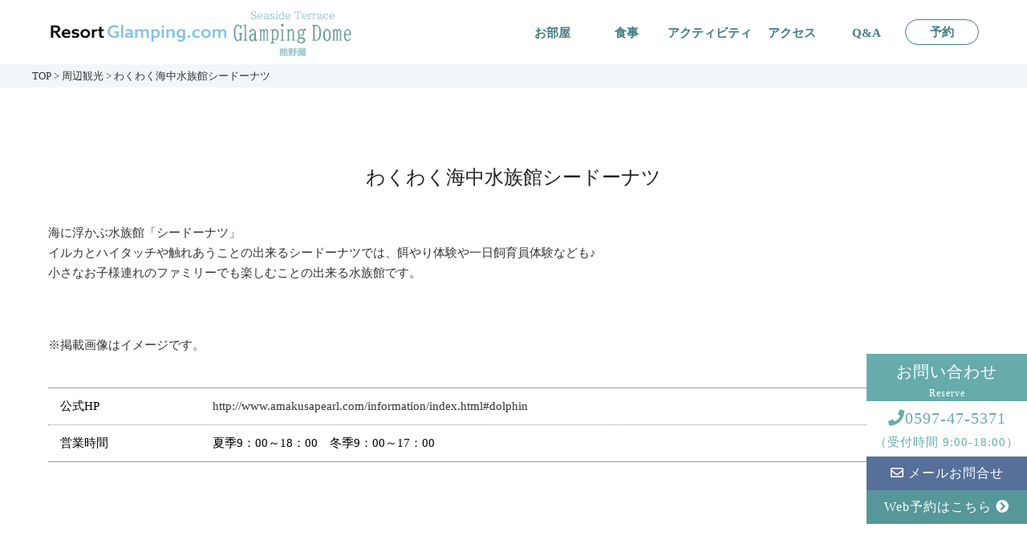

--- FILE ---
content_type: text/html; charset=UTF-8
request_url: https://www.glamping-miekumano.com/s-around/seadonut/
body_size: 9038
content:
<!DOCTYPE html>
<html lang="ja">
<head>
<!-- Google Tag Manager 弊社--> 
<script>(function(w,d,s,l,i){w[l]=w[l]||[];w[l].push({'gtm.start':
new Date().getTime(),event:'gtm.js'});var f=d.getElementsByTagName(s)[0],
j=d.createElement(s),dl=l!='dataLayer'?'&l='+l:'';j.async=true;j.src=
'https://www.googletagmanager.com/gtm.js?id='+i+dl;f.parentNode.insertBefore(j,f);
})(window,document,'script','dataLayer','GTM-T4VH92GQ');</script> 
<!-- End Google Tag Manager -->

<meta charset="utf-8">
<meta name="viewport" content="width=device-width,initial-scale=1.0">
<meta name="format-detection" content="telephone=no">
<link rel="stylesheet" href="https://cdn.jsdelivr.net/npm/swiper@11/swiper-bundle.min.css"/>
<link rel="stylesheet" href='https://www.glamping-miekumano.com/wp-content/themes/magotarou/css/top.css'>
<link rel="stylesheet" href='https://www.glamping-miekumano.com/wp-content/themes/magotarou/css/reset.css'>
<link rel="stylesheet" href='https://www.glamping-miekumano.com/wp-content/themes/magotarou/css/pickup.css'>
<!--pickup/activity-->
<link rel="stylesheet" href='https://www.glamping-miekumano.com/wp-content/themes/magotarou/css/under.css'>
<link rel="stylesheet" href="https://www.glamping-miekumano.com/wp-content/themes/magotarou/style.css?20260131-2233">
<link href="https://use.fontawesome.com/releases/v5.11.2/css/all.css" rel="stylesheet">
<!--[if lt IE 9]>
<script src="//cdn.jsdelivr.net/html5shiv/3.7.2/html5shiv.min.js"></script>
<script src="//cdnjs.cloudflare.com/ajax/libs/respond.js/1.4.2/respond.min.js"></script>
<![endif]-->
<link rel="shortcut icon" href="">
<script src="https://ajax.googleapis.com/ajax/libs/jquery/2.2.4/jquery.min.js"></script> 
<script src="https://www.glamping-miekumano.com/wp-content/themes/magotarou/js/scripts.js"></script> 
<script>
//sidebar クリックして閉じる（SP用）
 $(function(){
 $('.drawer-menu li a').on('click', function() { //ページ内リンクをクリックしたとき
        $('.check').prop('checked', false);//アイテムを全部checkedはずす
});
});
</script> 
<script>
//TOPに戻るボタン
    jQuery(function($){
  var $win = $(window),
      $main = $('body'),
      $nav = $('header'),
      navHeight = $nav.outerHeight(),
      navPos = $nav.offset().top,
      fixedClass = 'is-fixed';

  $win.on('load scroll', function() {
    var value = $(this).scrollTop();
    if ( value > navPos ) {
      $nav.addClass(fixedClass);
      $main.css('margin-top', navHeight);
    } else {
      $nav.removeClass(fixedClass);
      $main.css('margin-top', '0');
    }
  });
});
</script>

<!--リゾートグランピング内スライダー追加-->

		<!-- All in One SEO 4.9.3 - aioseo.com -->
		<title>海中水族館シードーナツ | シーサイドテラス グランピングドーム熊野灘｜【リゾグラ】リゾートグランピングドットコム</title>
	<meta name="description" content="海に浮かぶ水族館「シードーナツ」 イルカとハイタッチや触れあうことの出来るシードーナツでは、餌やり体験や一日飼" />
	<meta name="robots" content="max-image-preview:large" />
	<link rel="canonical" href="https://www.glamping-miekumano.com/s-around/seadonut/" />
	<meta name="generator" content="All in One SEO (AIOSEO) 4.9.3" />
		<meta property="og:locale" content="ja_JP" />
		<meta property="og:site_name" content="シーサイドテラス グランピングドーム熊野灘｜【リゾグラ】リゾートグランピングドットコム - シーサイドテラス グランピングドーム熊野灘｜【リゾグラ】リゾートグランピングドットコム" />
		<meta property="og:type" content="article" />
		<meta property="og:title" content="海中水族館シードーナツ | シーサイドテラス グランピングドーム熊野灘｜【リゾグラ】リゾートグランピングドットコム" />
		<meta property="og:description" content="海に浮かぶ水族館「シードーナツ」 イルカとハイタッチや触れあうことの出来るシードーナツでは、餌やり体験や一日飼" />
		<meta property="og:url" content="https://www.glamping-miekumano.com/s-around/seadonut/" />
		<meta property="og:image" content="https://www.glamping-miekumano.com/wp-content/uploads/2022/02/mago_t_2.jpg" />
		<meta property="og:image:secure_url" content="https://www.glamping-miekumano.com/wp-content/uploads/2022/02/mago_t_2.jpg" />
		<meta property="og:image:width" content="1200" />
		<meta property="og:image:height" content="750" />
		<meta property="article:published_time" content="2021-05-30T00:41:45+00:00" />
		<meta property="article:modified_time" content="2021-05-30T00:41:45+00:00" />
		<meta name="twitter:card" content="summary" />
		<meta name="twitter:title" content="海中水族館シードーナツ | シーサイドテラス グランピングドーム熊野灘｜【リゾグラ】リゾートグランピングドットコム" />
		<meta name="twitter:description" content="海に浮かぶ水族館「シードーナツ」 イルカとハイタッチや触れあうことの出来るシードーナツでは、餌やり体験や一日飼" />
		<meta name="twitter:image" content="https://www.glamping-miekumano.com/wp-content/uploads/2022/02/mago_t_2.jpg" />
		<script type="application/ld+json" class="aioseo-schema">
			{"@context":"https:\/\/schema.org","@graph":[{"@type":"BreadcrumbList","@id":"https:\/\/www.glamping-miekumano.com\/s-around\/seadonut\/#breadcrumblist","itemListElement":[{"@type":"ListItem","@id":"https:\/\/www.glamping-miekumano.com#listItem","position":1,"name":"\u30db\u30fc\u30e0","item":"https:\/\/www.glamping-miekumano.com","nextItem":{"@type":"ListItem","@id":"https:\/\/www.glamping-miekumano.com\/s-around\/#listItem","name":"\u5468\u8fba\u89b3\u5149"}},{"@type":"ListItem","@id":"https:\/\/www.glamping-miekumano.com\/s-around\/#listItem","position":2,"name":"\u5468\u8fba\u89b3\u5149","item":"https:\/\/www.glamping-miekumano.com\/s-around\/","nextItem":{"@type":"ListItem","@id":"https:\/\/www.glamping-miekumano.com\/s-around\/seadonut\/#listItem","name":"\u308f\u304f\u308f\u304f\u6d77\u4e2d\u6c34\u65cf\u9928\u30b7\u30fc\u30c9\u30fc\u30ca\u30c4"},"previousItem":{"@type":"ListItem","@id":"https:\/\/www.glamping-miekumano.com#listItem","name":"\u30db\u30fc\u30e0"}},{"@type":"ListItem","@id":"https:\/\/www.glamping-miekumano.com\/s-around\/seadonut\/#listItem","position":3,"name":"\u308f\u304f\u308f\u304f\u6d77\u4e2d\u6c34\u65cf\u9928\u30b7\u30fc\u30c9\u30fc\u30ca\u30c4","previousItem":{"@type":"ListItem","@id":"https:\/\/www.glamping-miekumano.com\/s-around\/#listItem","name":"\u5468\u8fba\u89b3\u5149"}}]},{"@type":"Organization","@id":"https:\/\/www.glamping-miekumano.com\/#organization","name":"\u30b7\u30fc\u30b5\u30a4\u30c9\u30c6\u30e9\u30b9 \u30b0\u30e9\u30f3\u30d4\u30f3\u30b0\u30c9\u30fc\u30e0\u718a\u91ce\u7058","description":"\u30b7\u30fc\u30b5\u30a4\u30c9\u30c6\u30e9\u30b9 \u30b0\u30e9\u30f3\u30d4\u30f3\u30b0\u30c9\u30fc\u30e0\u718a\u91ce\u7058\uff5c\u3010\u30ea\u30be\u30b0\u30e9\u3011\u30ea\u30be\u30fc\u30c8\u30b0\u30e9\u30f3\u30d4\u30f3\u30b0\u30c9\u30c3\u30c8\u30b3\u30e0","url":"https:\/\/www.glamping-miekumano.com\/"},{"@type":"WebPage","@id":"https:\/\/www.glamping-miekumano.com\/s-around\/seadonut\/#webpage","url":"https:\/\/www.glamping-miekumano.com\/s-around\/seadonut\/","name":"\u6d77\u4e2d\u6c34\u65cf\u9928\u30b7\u30fc\u30c9\u30fc\u30ca\u30c4 | \u30b7\u30fc\u30b5\u30a4\u30c9\u30c6\u30e9\u30b9 \u30b0\u30e9\u30f3\u30d4\u30f3\u30b0\u30c9\u30fc\u30e0\u718a\u91ce\u7058\uff5c\u3010\u30ea\u30be\u30b0\u30e9\u3011\u30ea\u30be\u30fc\u30c8\u30b0\u30e9\u30f3\u30d4\u30f3\u30b0\u30c9\u30c3\u30c8\u30b3\u30e0","description":"\u6d77\u306b\u6d6e\u304b\u3076\u6c34\u65cf\u9928\u300c\u30b7\u30fc\u30c9\u30fc\u30ca\u30c4\u300d \u30a4\u30eb\u30ab\u3068\u30cf\u30a4\u30bf\u30c3\u30c1\u3084\u89e6\u308c\u3042\u3046\u3053\u3068\u306e\u51fa\u6765\u308b\u30b7\u30fc\u30c9\u30fc\u30ca\u30c4\u3067\u306f\u3001\u990c\u3084\u308a\u4f53\u9a13\u3084\u4e00\u65e5\u98fc","inLanguage":"ja","isPartOf":{"@id":"https:\/\/www.glamping-miekumano.com\/#website"},"breadcrumb":{"@id":"https:\/\/www.glamping-miekumano.com\/s-around\/seadonut\/#breadcrumblist"},"datePublished":"2021-05-30T00:41:45+00:00","dateModified":"2021-05-30T00:41:45+00:00"},{"@type":"WebSite","@id":"https:\/\/www.glamping-miekumano.com\/#website","url":"https:\/\/www.glamping-miekumano.com\/","name":"\u30b7\u30fc\u30b5\u30a4\u30c9\u30c6\u30e9\u30b9 \u30b0\u30e9\u30f3\u30d4\u30f3\u30b0\u30c9\u30fc\u30e0\u718a\u91ce\u7058","description":"\u30b7\u30fc\u30b5\u30a4\u30c9\u30c6\u30e9\u30b9 \u30b0\u30e9\u30f3\u30d4\u30f3\u30b0\u30c9\u30fc\u30e0\u718a\u91ce\u7058\uff5c\u3010\u30ea\u30be\u30b0\u30e9\u3011\u30ea\u30be\u30fc\u30c8\u30b0\u30e9\u30f3\u30d4\u30f3\u30b0\u30c9\u30c3\u30c8\u30b3\u30e0","inLanguage":"ja","publisher":{"@id":"https:\/\/www.glamping-miekumano.com\/#organization"}}]}
		</script>
		<!-- All in One SEO -->

<link rel='dns-prefetch' href='//www.glamping-miekumano.com' />
<link rel='dns-prefetch' href='//s.w.org' />
		<!-- This site uses the Google Analytics by MonsterInsights plugin v9.11.1 - Using Analytics tracking - https://www.monsterinsights.com/ -->
		<!-- Note: MonsterInsights is not currently configured on this site. The site owner needs to authenticate with Google Analytics in the MonsterInsights settings panel. -->
					<!-- No tracking code set -->
				<!-- / Google Analytics by MonsterInsights -->
				<script type="text/javascript">
			window._wpemojiSettings = {"baseUrl":"https:\/\/s.w.org\/images\/core\/emoji\/13.0.1\/72x72\/","ext":".png","svgUrl":"https:\/\/s.w.org\/images\/core\/emoji\/13.0.1\/svg\/","svgExt":".svg","source":{"concatemoji":"https:\/\/www.glamping-miekumano.com\/wp-includes\/js\/wp-emoji-release.min.js?ver=5.7.14"}};
			!function(e,a,t){var n,r,o,i=a.createElement("canvas"),p=i.getContext&&i.getContext("2d");function s(e,t){var a=String.fromCharCode;p.clearRect(0,0,i.width,i.height),p.fillText(a.apply(this,e),0,0);e=i.toDataURL();return p.clearRect(0,0,i.width,i.height),p.fillText(a.apply(this,t),0,0),e===i.toDataURL()}function c(e){var t=a.createElement("script");t.src=e,t.defer=t.type="text/javascript",a.getElementsByTagName("head")[0].appendChild(t)}for(o=Array("flag","emoji"),t.supports={everything:!0,everythingExceptFlag:!0},r=0;r<o.length;r++)t.supports[o[r]]=function(e){if(!p||!p.fillText)return!1;switch(p.textBaseline="top",p.font="600 32px Arial",e){case"flag":return s([127987,65039,8205,9895,65039],[127987,65039,8203,9895,65039])?!1:!s([55356,56826,55356,56819],[55356,56826,8203,55356,56819])&&!s([55356,57332,56128,56423,56128,56418,56128,56421,56128,56430,56128,56423,56128,56447],[55356,57332,8203,56128,56423,8203,56128,56418,8203,56128,56421,8203,56128,56430,8203,56128,56423,8203,56128,56447]);case"emoji":return!s([55357,56424,8205,55356,57212],[55357,56424,8203,55356,57212])}return!1}(o[r]),t.supports.everything=t.supports.everything&&t.supports[o[r]],"flag"!==o[r]&&(t.supports.everythingExceptFlag=t.supports.everythingExceptFlag&&t.supports[o[r]]);t.supports.everythingExceptFlag=t.supports.everythingExceptFlag&&!t.supports.flag,t.DOMReady=!1,t.readyCallback=function(){t.DOMReady=!0},t.supports.everything||(n=function(){t.readyCallback()},a.addEventListener?(a.addEventListener("DOMContentLoaded",n,!1),e.addEventListener("load",n,!1)):(e.attachEvent("onload",n),a.attachEvent("onreadystatechange",function(){"complete"===a.readyState&&t.readyCallback()})),(n=t.source||{}).concatemoji?c(n.concatemoji):n.wpemoji&&n.twemoji&&(c(n.twemoji),c(n.wpemoji)))}(window,document,window._wpemojiSettings);
		</script>
		<style type="text/css">
img.wp-smiley,
img.emoji {
	display: inline !important;
	border: none !important;
	box-shadow: none !important;
	height: 1em !important;
	width: 1em !important;
	margin: 0 .07em !important;
	vertical-align: -0.1em !important;
	background: none !important;
	padding: 0 !important;
}
</style>
	<link rel='stylesheet' id='sbi_styles-css'  href='https://www.glamping-miekumano.com/wp-content/plugins/instagram-feed-pro/css/sbi-styles.min.css?ver=6.0.4' type='text/css' media='all' />
<link rel='stylesheet' id='wp-block-library-css'  href='https://www.glamping-miekumano.com/wp-includes/css/dist/block-library/style.min.css?ver=5.7.14' type='text/css' media='all' />
<link rel='stylesheet' id='aioseo/css/src/vue/standalone/blocks/table-of-contents/global.scss-css'  href='https://www.glamping-miekumano.com/wp-content/plugins/all-in-one-seo-pack/dist/Lite/assets/css/table-of-contents/global.e90f6d47.css?ver=4.9.3' type='text/css' media='all' />
<!--n2css--><!--n2js--><script type='text/javascript' src='https://www.glamping-miekumano.com/wp-includes/js/jquery/jquery.min.js?ver=3.5.1' id='jquery-core-js'></script>
<script type='text/javascript' src='https://www.glamping-miekumano.com/wp-includes/js/jquery/jquery-migrate.min.js?ver=3.3.2' id='jquery-migrate-js'></script>
<link rel="https://api.w.org/" href="https://www.glamping-miekumano.com/wp-json/" /><link rel="EditURI" type="application/rsd+xml" title="RSD" href="https://www.glamping-miekumano.com/xmlrpc.php?rsd" />
<link rel="wlwmanifest" type="application/wlwmanifest+xml" href="https://www.glamping-miekumano.com/wp-includes/wlwmanifest.xml" /> 
<meta name="generator" content="WordPress 5.7.14" />
<link rel='shortlink' href='https://www.glamping-miekumano.com/?p=1669' />
<link rel="alternate" type="application/json+oembed" href="https://www.glamping-miekumano.com/wp-json/oembed/1.0/embed?url=https%3A%2F%2Fwww.glamping-miekumano.com%2Fs-around%2Fseadonut%2F" />
<link rel="alternate" type="text/xml+oembed" href="https://www.glamping-miekumano.com/wp-json/oembed/1.0/embed?url=https%3A%2F%2Fwww.glamping-miekumano.com%2Fs-around%2Fseadonut%2F&#038;format=xml" />
</head>
<body>
<!-- Google Tag Manager (noscript) 弊社-->
<noscript>
<iframe src="https://www.googletagmanager.com/ns.html?id=GTM-T4VH92GQ"
height="0" width="0" style="display:none;visibility:hidden"></iframe>
</noscript>
<!-- End Google Tag Manager (noscript) -->
<div class="wrapper">
<header>
  <div class="header hidden" id="header">
    <h1> 
      <!--------ロゴイメージ---------->
      <div class="logo_image"><a href="https://www.glamping-miekumano.com"><img src="https://www.glamping-miekumano.com/wp-content/themes/magotarou/img/rg_mago_logo.png" alt="シーサイドテラス グランピングドーム熊野灘"></a></div>
    </h1>
    
    <!-- チェックボックス -->
    <input type="checkbox" class="check" id="checked">
    <label class="menu-btn" for="checked"> <span class="bar top"></span> <span class="bar middle"></span> <span class="bar bottom"></span> </label>
    <label class="close-menu" for="checked"></label>
    
    <!-- ドロワー -->
    <nav class="drawer-menu">
      <div class="menu-top-container"><ul id="menu-top" class="menu"><li id="menu-item-891" class="menu-item menu-item-type-custom menu-item-object-custom menu-item-home menu-item-891"><a href="https://www.glamping-miekumano.com/">HOME</a></li>
<li id="menu-item-1128" class="menu-item menu-item-type-post_type menu-item-object-page menu-item-1128"><a href="https://www.glamping-miekumano.com/room/">お部屋</a></li>
<li id="menu-item-942" class="menu-item menu-item-type-post_type menu-item-object-page menu-item-942"><a href="https://www.glamping-miekumano.com/meal/">食事</a></li>
<li id="menu-item-2075" class="menu-item menu-item-type-custom menu-item-object-custom menu-item-2075"><a href="https://www.glamping-miekumano.com/activity/">アクティビティ</a></li>
<li id="menu-item-893" class="menu-item menu-item-type-custom menu-item-object-custom menu-item-home menu-item-893"><a href="https://www.glamping-miekumano.com/#access">アクセス</a></li>
<li id="menu-item-947" class="menu-item menu-item-type-custom menu-item-object-custom menu-item-947"><a href="https://www.glamping-miekumano.com/qa/">Q&#038;A</a></li>
<li id="menu-item-288" class="menu-item menu-item-type-custom menu-item-object-custom menu-item-288"><a target="_blank" rel="noopener" href="https://www.glamping-miekumano.com/reserve/">予約</a></li>
</ul></div>    </nav>
  </div>
</header>
    <div class="pankuzu">
        <div class="breadcrumbs container" typeof="BreadcrumbList" vocab="https://schema.org/">
        <!-- Breadcrumb NavXT 7.2.0 -->
<span property="itemListElement" typeof="ListItem"><a property="item" typeof="WebPage" title="シーサイドテラス グランピングドーム熊野灘｜【リゾグラ】リゾートグランピングドットコムへ移動" href="https://www.glamping-miekumano.com" class="home"><span property="name">TOP</span></a><meta property="position" content="1"></span> &gt; <span property="itemListElement" typeof="ListItem"><a property="item" typeof="WebPage" title="周辺観光へ移動する" href="https://www.glamping-miekumano.com/s-around/" class="archive post-s-around-archive" ><span property="name">周辺観光</span></a><meta property="position" content="2"></span> &gt; <span property="itemListElement" typeof="ListItem"><span property="name" class="post post-s-around current-item">わくわく海中水族館シードーナツ</span><meta property="url" content="https://www.glamping-miekumano.com/s-around/seadonut/"><meta property="position" content="3"></span>        </div>
    </div>
    <div class="main_contents">
    <div class="main_contents_bk container">
                    <div class="content_width">
          <h2 class="article_title">
          わくわく海中水族館シードーナツ          </h2>
          <div class="contents_mainimg">
            <p class="mb_25"></p>
          <p>海に浮かぶ水族館「シードーナツ」</p>
<p>イルカとハイタッチや触れあうことの出来るシードーナツでは、餌やり体験や一日飼育員体験なども♪</p>
<p>小さなお子様連れのファミリーでも楽しむことの出来る水族館です。</p>
<p>&nbsp;</p>
            <p class="mt_40">※掲載画像はイメージです。</p>
          </div>
                    <dl class="table-dot fb">
            <dt>公式HP</dt>
            <dd>
              <a href="http://www.amakusapearl.com/information/index.html#dolphin" target="_blank">http://www.amakusapearl.com/information/index.html#dolphin              </a>
            </dd>
          </dl>
                                                                      <dl class="table-dot fb">
            <dt>営業時間</dt>
            <dd>
              夏季9：00～18：00　冬季9：00～17：00            </dd>
          </dl>
                                        <div class="googlemap">
                        <iframe src="https://www.google.com/maps/embed?pb=!1m14!1m8!1m3!1d13455.446275163398!2d130.428386!3d32.529844!3m2!1i1024!2i768!4f13.1!3m3!1m2!1s0x0%3A0x209f4caafef64493!2z44KP44GP44KP44GP5rW35Lit5rC05peP6aSo44K344O844OJ44O844OK44OE!5e0!3m2!1sja!2sjp!4v1622335293480!5m2!1sja!2sjp" width="600" height="450" style="border:0;" allowfullscreen="" loading="lazy"></iframe>                      </div>
                            </div>
    </div>
  </div>
 <article class="atc02 food_content mb_60">
      <h3 class="green-belt container">周辺観光一覧</h3>
        <ul class="container">
                               <li>
                    <p class="food_content__img">
                        <a href="https://www.glamping-miekumano.com/s-around/seadonut/">
                                                    </a>
                    </p>
                    <h3 class="food_content__ttl">
                      <a href="https://www.glamping-miekumano.com/s-around/seadonut/">わくわく海中水族館シードーナツ</a>
                    </h3>
                    <p class="food_content__desc">
                        <a href="https://www.glamping-miekumano.com/s-around/seadonut/">海に浮かぶ水族館「シードーナツ」

イルカとハイタッチや触れあうことの出来る…</a>
                    </p>
                </li>
                                <li>
                    <p class="food_content__img">
                        <a href="https://www.glamping-miekumano.com/s-around/sakitsu/">
                                                    </a>
                    </p>
                    <h3 class="food_content__ttl">
                      <a href="https://www.glamping-miekumano.com/s-around/sakitsu/">カトリック崎津教会（崎津集落）</a>
                    </h3>
                    <p class="food_content__desc">
                        <a href="https://www.glamping-miekumano.com/s-around/sakitsu/">世界遺産「長崎と天草地方の潜伏キリシタン関連遺産」の構成資産のひとつ、崎津教会。…</a>
                    </p>
                </li>
                                <li>
                    <p class="food_content__img">
                        <a href="https://www.glamping-miekumano.com/s-around/beach/">
                                                    </a>
                    </p>
                    <h3 class="food_content__ttl">
                      <a href="https://www.glamping-miekumano.com/s-around/beach/">カームビーチ（西目海水浴場）</a>
                    </h3>
                    <p class="food_content__desc">
                        <a href="https://www.glamping-miekumano.com/s-around/beach/">300mの白い砂浜が広がる知る人ぞ知る、穴場の海水浴場。

穏やかな波と落ち…</a>
                    </p>
                </li>
                                        </ul>
  </article>

<div id="resort-rg">
  <div class="rg_group container">
    <h2 class="mincho top"><span class="en join">ResortGlamping.com</span><br>
      リゾートグランピング<br class="br_sp">
      ドットコム掲載施設</h2>
	  <div class="box">
      <ul>
                    <li>
              <div class="photo">
                <a href="https://www.glamping-mie.com/" target="_blank">
                                    <section
                    style="background-image: url(https://www.glamping-miekumano.com/wp-content/uploads/2025/03/mie_isebase.jpg); width: 90px; height: 60px; background-size: cover;">
                  </section>
                </a>
              </div>
              <div class="txt"> <a href="https://www.glamping-mie.com/" target="_blank">
                  <h4 class="rg_group">
                    【三重】伊勢志摩BASE                  </h4>
                </a> </div>
            </li>
                      <li>
              <div class="photo">
                <a href="https://www.villa-iseshima.com/" target="_blank">
                                    <section
                    style="background-image: url(https://www.glamping-miekumano.com/wp-content/uploads/2025/03/mie_oneness.jpg); width: 90px; height: 60px; background-size: cover;">
                  </section>
                </a>
              </div>
              <div class="txt"> <a href="https://www.villa-iseshima.com/" target="_blank">
                  <h4 class="rg_group">
                    【三重】季さらOneness                  </h4>
                </a> </div>
            </li>
                      <li>
              <div class="photo">
                <a href="https://www.iseshima-glamping.com/" target="_blank">
                                    <section
                    style="background-image: url(https://www.glamping-miekumano.com/wp-content/uploads/2025/03/mie_ise-exs.jpg); width: 90px; height: 60px; background-size: cover;">
                  </section>
                </a>
              </div>
              <div class="txt"> <a href="https://www.iseshima-glamping.com/" target="_blank">
                  <h4 class="rg_group">
                    【三重】伊勢志摩グランピングテラスEX                  </h4>
                </a> </div>
            </li>
                      <li>
              <div class="photo">
                <a href="https://www.ise-glamping.com/" target="_blank">
                                    <section
                    style="background-image: url(https://www.glamping-miekumano.com/wp-content/uploads/2025/03/mie_thans.jpg); width: 90px; height: 60px; background-size: cover;">
                  </section>
                </a>
              </div>
              <div class="txt"> <a href="https://www.ise-glamping.com/" target="_blank">
                  <h4 class="rg_group">
                    【三重】グランピングヴィレッジ THANS                  </h4>
                </a> </div>
            </li>
                      <li>
              <div class="photo">
                <a href="https://www.glamping-ise.com/" target="_blank">
                                    <section
                    style="background-image: url(https://www.glamping-miekumano.com/wp-content/uploads/2025/03/mie_rikyuise.jpg); width: 90px; height: 60px; background-size: cover;">
                  </section>
                </a>
              </div>
              <div class="txt"> <a href="https://www.glamping-ise.com/" target="_blank">
                  <h4 class="rg_group">
                    【三重】Luxury Trailers 離宮伊勢                  </h4>
                </a> </div>
            </li>
                      <li>
              <div class="photo">
                <a href="https://www.mieowase-glamping.com" target="_blank">
                                    <section
                    style="background-image: url(https://www.glamping-miekumano.com/wp-content/uploads/2025/03/mie_jonohama.jpg); width: 90px; height: 60px; background-size: cover;">
                  </section>
                </a>
              </div>
              <div class="txt"> <a href="https://www.mieowase-glamping.com" target="_blank">
                  <h4 class="rg_group">
                    【三重】Log&#038;Sauna Jyouno-hama                  </h4>
                </a> </div>
            </li>
                      <li>
              <div class="photo">
                <a href="https://www.glamping-iseshima.com/" target="_blank">
                                    <section
                    style="background-image: url(https://www.glamping-miekumano.com/wp-content/uploads/2020/06/rg-isekashikojima.jpg); width: 90px; height: 60px; background-size: cover;">
                  </section>
                </a>
              </div>
              <div class="txt"> <a href="https://www.glamping-iseshima.com/" target="_blank">
                  <h4 class="rg_group">
                    【三重】グランドーム伊勢賢島                  </h4>
                </a> </div>
            </li>
                      <li>
              <div class="photo">
                <a href="https://www.glamping-aichi.com/" target="_blank">
                                    <section
                    style="background-image: url(https://www.glamping-miekumano.com/wp-content/uploads/2024/05/shitaravillage.jpg); width: 90px; height: 60px; background-size: cover;">
                  </section>
                </a>
              </div>
              <div class="txt"> <a href="https://www.glamping-aichi.com/" target="_blank">
                  <h4 class="rg_group">
                    【愛知】SHITARA VILLAGE-シタラヴィレッジ                  </h4>
                </a> </div>
            </li>
                      <li>
              <div class="photo">
                <a href="https://www.shizuoka-glamping.com/" target="_blank">
                                    <section
                    style="background-image: url(https://www.glamping-miekumano.com/wp-content/uploads/2025/03/shiz_asagiri.jpg); width: 90px; height: 60px; background-size: cover;">
                  </section>
                </a>
              </div>
              <div class="txt"> <a href="https://www.shizuoka-glamping.com/" target="_blank">
                  <h4 class="rg_group">
                    【静岡】グランレガロ ASAGIRI                  </h4>
                </a> </div>
            </li>
                      <li>
              <div class="photo">
                <a href="https://www.izu-glamping.com/" target="_blank">
                                    <section
                    style="background-image: url(https://www.glamping-miekumano.com/wp-content/uploads/2023/03/lagom.jpg); width: 90px; height: 60px; background-size: cover;">
                  </section>
                </a>
              </div>
              <div class="txt"> <a href="https://www.izu-glamping.com/" target="_blank">
                  <h4 class="rg_group">
                    【静岡】東伊豆のグランピング＆カフェ La-gom～ラゴム                  </h4>
                </a> </div>
            </li>
                      <li>
              <div class="photo">
                <a href="https://moss-camp.jp/" target="_blank">
                                    <section
                    style="background-image: url(https://www.glamping-miekumano.com/wp-content/uploads/2023/03/moss01.jpg); width: 90px; height: 60px; background-size: cover;">
                  </section>
                </a>
              </div>
              <div class="txt"> <a href="https://moss-camp.jp/" target="_blank">
                  <h4 class="rg_group">
                    【静岡】富士グランピングMOSS十里木キャンプリゾート                  </h4>
                </a> </div>
            </li>
                      <li>
              <div class="photo">
                <a href="https://www.ishikawa-glamping.com/" target="_blank">
                                    <section
                    style="background-image: url(https://www.glamping-miekumano.com/wp-content/uploads/2021/10/shibagaki.jpg); width: 90px; height: 60px; background-size: cover;">
                  </section>
                </a>
              </div>
              <div class="txt"> <a href="https://www.ishikawa-glamping.com/" target="_blank">
                  <h4 class="rg_group">
                    【石川】グランピングリゾート Oceans Terrace SHIBAGAKI                  </h4>
                </a> </div>
            </li>
                          </ul>
    </div>
    <div class="rg_details">
      <dl>
        <a href="https://www.resort-glamping.com/" target="_blank">
        <dt>リゾートグランピングドットコムとは？ <i class="fas fa-external-link-alt"></i></dt>
        </a>
        <dd>関東・関西・東海・中国エリアを中心とした国内の厳選されたグランピング施設をネット予約できるポータルサイト。実際に訪問した方のクチコミや旅レポーターによる体験記、観光情報も満載！</dd>
      </dl>
      <dl>
        <a href="https://www.resort-glamping.com/" target="_blank">
        <dt>グランピング施設をお探しの方へ <i class="fas fa-external-link-alt"></i></dt>
        </a>
        <dd>エリア、宿泊・日帰りプラン、施設のスペックなどからグランピング施設をお選びいただき、ご予約まで行っていただけます。</dd>
      </dl>
      <dl>
        <a href="https://www.resort-glamping.com/participation2/" target="_blank">
        <dt>施設運営者様へ <i class="fas fa-external-link-alt"></i></dt>
        </a>
        <dd>リゾート事業30年で培った「閑散期対策」「冬対策」「遊休地活用」「集客ノウハウ」「広告ノウハウ」を共有いたします。</dd>
      </dl>
    </div>
  </div>
</div>
<div class="reserve_pc mincho">
  <div class="reserve_text">
    <p>お問い合わせ<span>Reserve</span></p>
    <a href="tel:0969-56-2458" class="reserve_tel"><i class="fas fa-phone"></i>0597-47-5371<br>
    <span class="tel_time">（受付時間 9:00-18:00）</span></a> </div>
  <div class="reserve_to489_mail"><a href="mailto:info@magotarou.com?subject=シーサイドテラス・グランピングドーム熊野灘 お問合せ" class="to489"><i class="far fa-envelope"></i> メールお問合せ </a> </div>
  <div class="reserve_to489"><a href="https://www.glamping-miekumano.com/reserve/" target="_blank"
            class="to489">Web予約はこちら <i class="fas fa-chevron-circle-right"></i></a> </div>
</div>
<footer>
  <div class="container">
    <div class="f_menu">
      <div class="info">
        <h2>
          <!--------ロゴイメージ---------->
          <div class="logo_image mb_25"> <a href="https://www.glamping-miekumano.com        "><img
                                src="
        https://www.glamping-miekumano.com/wp-content/themes/magotarou/img/rg_mago_logo.png"></a> </div>
        </h2>
        <p class="checkin">〒519-3204　三重県北牟婁郡紀北町東長島浅間海岸</p>
        <p class="tel">お問合せ電話番号　<a href="tel:0597-47-5371">0597-47-5371</a></p>
        <p class="time">（受付時間　9：00-18：00）</p>
        <p class="tel">メールお問合せ　<a href="mailto:info@magotarou.com?subject=シーサイドテラス・グランピングドーム熊野灘 お問合せ">info@magotarou.com</a></p>
        <p class="time_txt">当館ではご予約・変更・追加・キャンセルはWEB限定となります。<br>ご了承下さいませ。</p>
      </div>
      <div id="footer-menu">
        <div class="menu-footer-menu-container"><ul id="menu-footer-menu" class="menu"><li id="menu-item-1129" class="menu-item menu-item-type-post_type menu-item-object-page menu-item-1129"><a href="https://www.glamping-miekumano.com/room/">お部屋</a></li>
<li id="menu-item-1106" class="menu-item menu-item-type-post_type menu-item-object-page menu-item-1106"><a href="https://www.glamping-miekumano.com/meal/">食事</a></li>
<li id="menu-item-2076" class="menu-item menu-item-type-custom menu-item-object-custom menu-item-2076"><a href="https://www.glamping-miekumano.com/activity/">アクティビティ</a></li>
<li id="menu-item-1109" class="menu-item menu-item-type-custom menu-item-object-custom menu-item-home menu-item-1109"><a href="https://www.glamping-miekumano.com/#access">アクセス</a></li>
<li id="menu-item-1110" class="menu-item menu-item-type-custom menu-item-object-custom menu-item-1110"><a href="https://www.glamping-miekumano.com/qa/">Q&#038;A</a></li>
<li id="menu-item-1112" class="menu-item menu-item-type-custom menu-item-object-custom menu-item-1112"><a href="https://www.glamping-miekumano.com/resort_glamping_li/">リゾグラ</a></li>
<li id="menu-item-1674" class="menu-item menu-item-type-custom menu-item-object-custom menu-item-1674"><a target="_blank" rel="noopener" href="https://www.glamping-miekumano.com/reserve/">予約</a></li>
</ul></div>      </div>
    </div>
    <p class="company"><small>&copy;2021-2026 Booking Resort, Inc.</small></p>
    <div id="footer_sp">
      <div class="reserve_sp">
        <div class="reserve_web">
          <p><a href="https://www.glamping-miekumano.com/reserve/" target="_blank"><i
                                class="far fa-calendar-alt"></i><br>
            WEB予約</a></p>
        </div>
                <div class="reserve_btn">
          <p><a href="https://www.glamping-miekumano.com/#access"><i class="fas fa-map-marker-alt"></i><br>
            アクセス</a></p>
        </div>
        <div class="reserve_btn">
          <p><a href="https://www.glamping-miekumano.com/qa/"><i class="fas fa-question"></i><br>
            Q&A</a></p>
        </div>
      </div>
    </div>
  </div>
</footer>
<script type="text/javascript">
      $(function(){
      $("#demo3").click(function(){
      if (this.checked) {
      $("#link3").html("<a href='https://reserve.489ban.net/client/glampingcamp-kumano/0/plan/availability/room' target='_blank'>プラン詳細（予約画面）へ</a>");
      } else {
      $("#link3").html("プラン詳細（予約画面）へ");
      }
      });
      });
      </script>
<!-- Custom Feeds for Instagram JS -->
<script type="text/javascript">
var sbiajaxurl = "https://www.glamping-miekumano.com/wp-admin/admin-ajax.php";

</script>
<script type='text/javascript' src='https://www.glamping-miekumano.com/wp-content/themes/magotarou/js/slick.min.js?ver=20190309' id='slick-js'></script>
<script type='text/javascript' src='https://www.glamping-miekumano.com/wp-includes/js/wp-embed.min.js?ver=5.7.14' id='wp-embed-js'></script>


</div>
</body>
</html>

--- FILE ---
content_type: text/css
request_url: https://www.glamping-miekumano.com/wp-content/themes/magotarou/css/top.css
body_size: 4513
content:
/* TOPページ */
/*.top_slid {
  position: relative;
}
.top_slid h2 {
  color: #fff;
  width: 100%;
  line-height: 1.2;
  font-weight: bold;
  font-size: 45px;
  text-shadow: 2px 2px 5px #333;
  position: absolute;
  top: 53%;
  left: 50%;
  transform: translate(-50%, -50%);
  -webkit-transform: translate(-50%, -50%);
  -ms-transform: translate(-50%, -50%);
  z-index: 3;
}
.top_slid h2 img {
  width: 300px;
  margin: 0 auto;
}
.top_slid h2 span.subttl {
  font-size: 18px;
}
.top_slid h2 span.openday {
  font-family: "Kaushan Script", cursive;
  font-size: 24px;
}
@media screen and (max-width: 896px) {
  .top_slid {
    padding-top: 0;
  }
  .top_slid h2 {
    top: 60%;
    font-size: 22px;
  }
  .top_slid h2 span.openday {
    font-size: 18px;
  }
}*/

.top_slider {
  width: 100%;
  height: 100%;
}

.top_slider .swiper-slide {
  width: 100%;
  height: 100%;
}

.top_slider .swiper-slide img {
  width: 100%;
  height: 777px;
  object-fit: cover;
}

@media screen and (max-width:896px) {
  .top_slider {
    margin-top: 60px;
  }

  .top_slider .swiper-slide img {
    width: 100%;
    height: 550px;
    object-fit: cover;
  }
}

p.top_p {
  text-align: center;
  margin-bottom: 40px;
  line-height: 2;
}

p.color_p {
  text-align: center;
  margin-bottom: 40px;
  line-height: 2;
}

.chiba_glamping_top_bk {
  background: url("../img/top/main_sea1.jpg");
  background-size: cover;
  background-position: bottom;
}

.top_location_txt {
  background: #fff;
  width: 46%;
}

@media screen and (max-width: 896px) {

  .chiba_glamping_top_bk {
    background-size: unset;
  }

  .top_location_txt {
    padding: 0 0 60px;
    width: 100%;
  }
}

.top_corona {
  padding: 30px 0;
  background: #68ABAD;
}

.top_corona h3 {
  color: #fff;
  text-align: center;
  width: 70%;
  margin: 0 auto;
}

.top_corona a {
  color: #fff;
  display: block;
  padding: 10px;
  text-decoration-line: underline;
}

.top_news {
  padding: 30px 15px;
  background: #e7edf4;
}

.top_news .container {
  display: flex;
}

@media screen and (max-width: 896px) {
  .top_news .container {
    flex-direction: column;
  }

  .top_news {
    padding: 30px 5px;
  }
}

.top_news h2 {
  border-right: 1px solid #808080;
  width: 165px;
  display: flex;
  align-items: center;
}

@media screen and (max-width: 896px) {
  .top_news h2 {
    border-right: none;
    border-bottom: 1px solid #808080;
    padding-bottom: 3%;
    margin-bottom: 10px;
    flex-direction: column;
    width: 100%;
  }
}

.top_news ul li {
  padding: 15px 0;
}

@media screen and (max-width: 896px) {
  .top_news ul li {
    padding: 2% 0;
    line-height: 1.8;
  }
}

.top_news ul li span.date {
  padding: 0 22px 0 30px;
}

.top_news ul li span.cate {
  color: #fff;
  background: #808080;
  padding: 4px 10px;
  margin-right: 30px;
  font-size: 1.4rem;
}

@media screen and (max-width: 896px) {
  .top_news ul li span.date {
    padding: 0;
  }

  .top_news ul li span.cate {
    padding: 1% 2%;
    font-size: 1.2rem;
  }
}

.top_news ul li span.cate a {
  color: #fff;
}

.top_msg {
  height: 500px;
  padding: 100px 0 0 0;
  /*background: rgba(12,58,88,0.4);*/
}

@media screen and (max-width: 896px) {
  .top_msg {
    height: auto;
    padding: 8% 0 0;
    background-size: cover;
  }
}

.top_msg h2 {
  color: #4A4A4A;
  text-align: center;
  font-size: 2.8rem;
  line-height: 2.2;
  padding-bottom: 15px;
  margin-bottom: 34px;
}

.top_msg h2 span {
  font-size: 1.6rem;
  color: #598D99;
  letter-spacing: 0.1em;
}

@media screen and (max-width: 896px) {
  .top_msg h2 {
    font-size: 2rem;
    line-height: 1.4;
    padding: 10% 5% 5%;
  }

  .top_msg h2 span {
    font-size: 1.4rem;
  }
}

.top_msg p {
  text-align: center;
  line-height: 1.9;
}

@media screen and (max-width: 896px) {
  .top_msg p {
    padding: 0 1% 60px;
  }
}

/* .top_location {
  padding: 80px 0 0;
  display: flex;
}
@media screen and (max-width: 896px) {
  .top_location {
    flex-direction: column;
  }
}
.top_location img {
  display: inline;
  max-width: 100%;
  width: 54%;
  object-fit: cover;
}

@media screen and (max-width: 896px) {
  .top_location img {
    width: 100%;
  }
}
.top_location .txt {
  padding: 68px 0;
}

@media screen and (max-width: 896px) {
  .top_location .txt {
    padding: 20px 0 0;
    width: 100%;
  }
}
.top_location .txt h2 {
  font-size: 2.1rem;
  line-height: 1.6;
}
.top_location .txt h2 span {
  color: #739db3;
  font-size: 1.8rem;
}
.top_location .txt p {
  margin-top: 40px;
  line-height: 1.7;
  padding: 0 5%;
  text-align: center;
} */
/*-------------------------- 6つの魅力 --------------------------*/
.top_feature {
  background: #DEF2EF;
}

.top_feature_bk {
  padding: 85px 0;
}

@media screen and (max-width: 896px) {
  .top_feature_bk {
    padding: 10% 0;
  }
}

/*.top_feature p {
	line-height: 2.0;
}*/
@media screen and (max-width: 896px) {
  .top_feature h2 {
    font-size: 2.4rem;
    margin: 0 0 25px;
  }
}

.top_feature h2 span {
  font-size: 1.5rem;
  color: #5EB5B8;
}

.top_box {
  display: flex;
  width: 100%;
  margin: 0 auto;
  flex-direction: row;
}

@media screen and (max-width: 1024px) {
  .top_box {
    flex-direction: column;
  }
}

.top_box_re {
  flex-direction: row-reverse;
}

@media screen and (max-width: 1024px) {
  .top_box_re {
    flex-direction: column;
  }
}

.feature_mainimg {
  width: 50%;
}

.feature_mainimg img {
  width: 100%;
  max-width: 600px;
  height: 480px;
  object-fit: cover;
  margin: 0 auto;
}

@media screen and (max-width: 1024px) {
  .feature_mainimg {
    width: 100%;
  }

  .feature_mainimg img {
    height: auto;
  }
}

.feature_txtarea {
  background: rgba(255, 255, 255, 0.8);
  max-width: 600px;
  height: 480px;
  margin: 0 auto;
  width: 50%;
}

@media screen and (max-width: 1024px) {
  .feature_txtarea {
    margin: 0 auto 10px;
    height: auto;
    width: 100%;
  }
}

.textarea_p {
  padding: 2rem 3rem;
}

.textarea_p h3 {
  padding-bottom: 10px;
  font-size: 2.2rem;
  line-height: 1.3;
  position: relative;
  border-bottom: 1px solid #5EB5B8;
  /*color: #5d87b7;*/
  margin-bottom: 20px;
}

.textarea_p h3 span.sub_title {
  font-size: 1.6rem;
}

.textarea_p h3 span.point_n {
  font-size: 5rem;
  font-style: italic;
  color: #5EB5B8;
}

@media screen and (max-width: 1024px) {
  .textarea_p h3 {
    font-size: 2rem;
    padding-bottom: 0;
  }
}

.square {
  margin-top: 13px;
  margin-left: 28px;
}

@media screen and (max-width: 1024px) {
  .square {
    margin-left: 10px;
  }
}

.dinner {
  margin-left: 15px;
}

.dinner_m {
  margin-top: 13px;
  margin-left: 28px;
  margin-bottom: 13px;
}

.square li,
.dinner_m li {
  list-style-type: none;
  /*点を非表示*/
  position: relative;
  /*基準位置*/
  padding-left: 0.6em;
  line-height: 1.2;
}

.square li:before {
  width: 8px;
  /*点の幅*/
  height: 8px;
  /*点の高さ*/
  display: block;
  position: absolute;
  /*絶対配置*/
  left: -5px;
  /*点の位置*/
  top: 0.3em;
  /*点の位置*/
  content: "";
  background: #AAADB3;
  /*点の色*/
}

.dinner_m li:before {
  width: 8px;
  /*点の幅*/
  height: 8px;
  /*点の高さ*/
  display: block;
  position: absolute;
  /*絶対配置*/
  left: -5px;
  /*点の位置*/
  top: 0.3em;
  /*点の位置*/
  content: "";
  background: #AAADB3;
  /*点の色*/
}

.rhombus {
  position: relative;
  margin-top: 20px;
  padding-left: 18px;
}

.rhombus:before {
  content: "";
  position: absolute;
  top: 1px;
  left: 1px;
  width: 9px;
  height: 9px;
  border: solid 1px #AAADB3;
  background-color: #fff;
  -webkit-transform: rotate(45deg);
  -ms-transform: rotate(45deg);
  transform: rotate(45deg);
}

/*-------------------------- お部屋 --------------------------*/
.top_room_bk {
  padding: 80px 0;
  background-color: #fff;
}

.room_mb {
  padding-bottom: 0;
}

@media screen and (max-width: 896px) {
  .top_room_bk {
    padding: 10% 0;
  }
}

.top_room h2 {
  margin-bottom: 40px;
}

.top_room h3 span {
  font-size: 1.5rem;
}

.top_room h4 {
  text-align: center;
  margin-bottom: 20px;
}

.top_room .container {
  box-sizing: border-box;
}

@media screen and (max-width: 896px) {
  .top_room .container {
    padding: 0 0;
  }
}

ul.glam_list {
  display: flex;
  flex-wrap: wrap;
  justify-content: space-between;
}

ul.glam_list li {
  width: 48%;
  margin: 45px auto 20px;
}

ul.glam_list li p {
  padding-top: 20px;
}

.room_line,
.room_line_l {
  width: 50px;
  height: 3px;
  background-color: #CAE0E0;
  margin: 10px auto;
}

.room_line_l {
  width: 80px;
}

ul.glam_list li dl {
  display: flex;
  flex-wrap: wrap;
  justify-content: center;
}

ul.glam_list li dt {
  width: 40%;
  padding: 10px;
  box-sizing: border-box;
  text-align: center;
}

ul.glam_list li dd {
  padding: 10px;
  margin: 0;
  width: 40%;
  box-sizing: border-box;
  text-align: center;
}

ul.glam_list li .cottage dt {
  width: 25%;
  padding: 10px;
  box-sizing: border-box;
  text-align: center;
}

ul.glam_list li .cottage dd {
  padding: 10px;
  margin: 0;
  width: 72%;
  box-sizing: border-box;
  text-align: center;
}

@media screen and (max-width: 896px) {
  ul.glam_list li {
    margin: 0 auto 12%;
    width: 100%;
  }
}

ul.glam_list li img {
  position: relative;
  z-index: 10;
  height: 360px;
  object-fit: cover;
  width: 100%;
}

@media screen and (max-width: 896px) {
  ul.glam_list li img {
    height: 240px;
  }
}

ul.glam_list li .txt {
  background: #f2f6f9;
  width: 85%;
  height: auto;
  padding: 5px;
  margin: -30px auto 0;
  position: relative;
  z-index: 20;
}

ul.glam_list li .txt .inner {
  border: 1px solid #fff;
  padding: 0 32px 20px;
  height: auto;
}

ul.glam_list li .txt h3 {
  font-size: 2rem;
  text-align: center;
  margin: 30px 0 0;
  font-weight: 500;
}

/*充実の設備 レンタル*/
.top_rental_bk {
  padding: 80px 0 40px;
  background: #f2f6f9;
}

.top_rental_bk_w {
  padding: 80px 0 40px;
  background: #fff;
}

.top_rental ul.rental_area {
  display: flex;
  -webkit-flex-wrap: wrap;
  /* Safari etc. */
  -ms-flex-wrap: wrap;
  /* IE10        */
  flex-wrap: wrap;
  justify-content: center;
}

.top_rental ul.rental_area>li {
  width: 30%;
  padding: 10px;
}

@media screen and (max-width: 896px) {
  .top_rental ul.rental_area>li {
    width: 70%;
    padding: 1%;
  }
}

.top_rental ul.rental_area li.tag {
  display: flex;
  padding: 10px 0;
}

@media screen and (max-width: 896px) {
  .top_rental ul.rental_area li.tag {
    flex-direction: column;
  }
}

.top_rental ul.rental_area img {
  width: 100%;
  height: 200px;
  object-fit: cover;
}

@media screen and (max-width: 896px) {
  .top_rental ul.rental_area img {
    height: 120px;
  }
}

.top_rental ul.rental_area h3.spot {
  background: #d4e5ed;
  padding: 10px 0;
  text-align: center;
  font-size: 13px;
}

.top_rental ul.rental_area .rental_tag {
  border: 1px solid #808080;
  border-radius: 16px;
  width: 100px;
  text-align: center;
}

.top_rental ul.rental_area .sell_tag {
  color: #fff;
  background: #425356;
  border-radius: 16px;
  width: 100px;
  text-align: center;
}

.top_rental ul.rental_area .price {
  text-indent: 20px;
}

.top_rental ul.rental_area .p_desc {
  padding: 10px;
}

@media screen and (max-width: 896px) {
  .top_rental ul.rental_area .rental_tag {
    width: 100%;
  }

  .top_rental ul.rental_area .sell_tag {
    width: 100%;
  }

  .top_rental ul.rental_area .price {
    text-indent: 0;
    text-align: right;
  }

  .top_rental ul.rental_area .p_desc {
    padding: 5px;
  }
}

/*ピックアップ*/
.top_pickup {
  height: auto;
}

.top_pickup_bk {
  padding: 80px 0;
  background: #d4e5ed;
  height: auto;
}

.top_pickup h2 {
  margin-bottom: 30px;
}

.top_pickup ul {
  align-items: stretch;
  /*display: flex;
    flex-wrap: wrap;*/
  justify-content: center;
  margin-bottom: 40px;
}

.top_pickup ul li {
  width: 29%;
  margin: 10px;
  display: inline-grid;
}

@media screen and (max-width: 896px) {
  .top_pickup ul li {
    width: 100%;
    display: inline-grid;
  }
}

.top_pickup ul li .pickup-ttl {
  background: #f2f6f9;
  width: 90%;
  padding: 5px;
  margin: -30px auto 0;
  position: relative;
  z-index: 20;
}

.top_pickup ul li .pickup-ttl::after {
  content: "";
  position: absolute;
  top: 3.5%;
  width: 96%;
  height: 91%;
  display: block;
  border: 1px solid #fff;
}

.top_pickup ul li .inner {
  z-index: 30;
}

.top_pickup ul li a:hover {
  opacity: 1;
}

.top_pickup ul li p.pickup-title {
  font-size: 1.4rem;
  text-align: center;
  margin: 30px 0;
  font-weight: 500;
  padding: 0 10px;
}

.top_pickup ul li p.period {
  font-size: 14px;
  border-left: 1px solid #eee;
  border-right: 1px solid #eee;
  margin-bottom: 0;
  padding: 0 32px 20px;
}

.top_pickup ul li a {
  color: #333;
}

.top_pickup ul li img {
  width: 100%;
  height: 200px;
  object-fit: cover;
}

/*アクティビティ*/
.top_activity_bk {
  height: auto;
  background-color: #F2FAF9;
  padding: 40px 0 40px;
  margin-top: 120px;
}

@media screen and (max-width: 896px) {
  .top_activity_bk {
    padding: 10% 0;
    margin-bottom: 30px;
  }
}

.btn_link {
  height: auto;
  margin-bottom: 50px;
}

.btn_link p {
  height: auto;
}

.top_activity_bk ul li {
  margin: 10px;
}

.top_content__img img {
  width: 100%;
  height: 260px;
  object-fit: cover;
}

@media screen and (max-width: 896px) {
  .top_content__img img {
    height: 200px;
  }
}

.top_content__desc {
  width: 90%;
  margin: 20px auto;
  text-align: left;
  height: 80px;
}

.dashborder,
.dashborder2 {
  width: 100%;
  height: 3px;
  background-size: 25px 3px;
  background-image: linear-gradient(to right, #fff, #fff 10px, transparent 15px, transparent 25px);
  background-repeat: repeat-x;
}

.dashborder {
  margin-top: -15px;
}

.dashborder2 {
  margin-top: -15px;
}

/*インスタ*/
.top_insta {
  padding: 80px 0;
  background: #ffffff;
}

@media screen and (max-width: 896px) {
  .top_insta {
    padding: 10% 0;
  }
}

.top_insta p {
  text-align: center;
}

.top_insta ul {
  width: 820px;
  margin: 30px auto;
  display: flex;
  justify-content: space-between;
}

/*周辺観光*/
.top_area {
  padding: 80px 0;
}

@media screen and (max-width: 896px) {
  .top_area {
    padding: 10% 0;
  }
}

.top_area h2 {
  margin-bottom: 30px;
}

.top_area ul {
  display: flex;
  justify-content: space-between;
  margin-bottom: 50px;
}

.top_area ul li {
  margin: 10px;
}

.top_area ul li img {
  width: 100%;
  height: 220px;
  object-fit: cover;
}

@media screen and (max-width: 896px) {
  .top_area ul {
    display: flex;
    justify-content: space-around;
    margin-bottom: 20px;
    flex-wrap: wrap;
  }

  .top_area ul li {
    margin-bottom: 60px;
  }
}

.top_area ul li h3 {
  padding: 18px 0 14px;
  text-align: center;
  margin-bottom: 6px;
  font-size: 1.8rem;
  border-bottom: 1px dotted #808080;
}

/*.top_area ul li h3.spot {
	background: #5d87b7;
  color: #fff;
}
.top_area ul li h3.shop {
	background: #5d87b7;
}*/
.top_area ul li p {
  margin: 15px 0 0;
  padding: 0 14px;
  font-size: 1.4rem;
  line-height: 1.8;
}

/*プラン*/
ul.plan_list_flex {
  display: flex;
  -webkit-flex-wrap: wrap;
  /* Safari etc. */
  -ms-flex-wrap: wrap;
  /* IE10        */
  flex-wrap: wrap;
  justify-content: center;
}

ul.plan_list_flex>li {
  background: #fff;
  width: 27%;
  margin: 0 10px;
}

ul.plan_list .plan_list__in {
  width: 100%;
}

ul.plan_list li img {
  width: 100%;
  height: 220px;
  object-fit: cover;
}

ul.plan_list h3,
.top_plan_list .p_desc {
  width: 85%;
  margin: 20px auto;
  line-height: 1.6;
}

.top_plan {
  padding: 80px 0;
  background: #f2f6f9;
}

@media screen and (max-width: 896px) {
  .top_plan {
    padding: 10% 0;
  }
}

.top_plan_list .p-plan_cat p {
  border: 1px solid #ccc;
  padding: 2px 16px;
  border-radius: 20px;
  background: #fff;
  width: 100px;
  text-align: center;
  margin-left: 38px;
}

@media screen and (max-width: 896px) {
  ul.plan_list_flex {
    flex-direction: column;
  }

  ul.plan_list_flex>li {
    background: #fff;
    width: 100%;
    margin: 0 auto 40px;
  }

  ul.plan_list li img {
    height: 240px;
  }
}

.top_faq {
  padding: 80px 50px;
}

@media screen and (max-width: 896px) {
  .top_faq {
    padding: 0 0 0;
    margin-bottom: 3%;
  }
}

.top_faq_box {
  display: flex;
}

@media screen and (max-width: 896px) {
  .top_faq_box {
    flex-direction: column;
  }
}

.top_faq_box .top_textarea_p {
  display: flex;
  flex-direction: column;
  width: 50%;
  background: #d4e5ed;
  padding: 1%;
}

.top_faq_box .top_textarea_p .inner {
  border: 1px solid #fff;
  padding: 0 32px 20px;
  height: 355px;
  width: 86%;
}

@media screen and (max-width: 896px) {
  .top_faq_box .top_textarea_p {
    width: 98%;
    text-align: center;
  }

  .top_faq_box .top_textarea_p .inner {
    border: 1px solid #fff;
    padding: 0 0 20px;
    height: auto;
    width: 100%;
  }
}

.top_faq_box .top_faq_img {
  width: 70%;
}

@media screen and (max-width: 896px) {
  .top_faq_box .top_faq_img {
    width: 100%;
  }
}

.top_faq h2 {
  margin-bottom: 30px;
  text-align: center;
  font-size: 4rem;
  margin-top: 60px;
  color: #4E9799;
}

@media screen and (max-width: 896px) {
  .top_faq h2 {
    text-align: center;
    font-size: 2.5rem;
    margin-top: 20px;
  }
}

.top_faq p.msg {
  text-align: left;
  margin-bottom: 40px;
  line-height: 2;
}

@media screen and (max-width: 896px) {
  .top_faq p.msg {
    margin-bottom: 20px;
    padding: 0 20px;
  }
}

.top_faq img {
  width: 100%;
  height: 400px;
  object-fit: cover;
}

@media screen and (max-width: 896px) {
  .top_faq img {
    height: 230px;
  }
}

.top_access {
  padding: 80px 0;
  background: #fff;
}

@media screen and (max-width: 896px) {
  .top_access {
    padding: 10% 0;
  }
}

.top_access h2 {
  margin-bottom: 40px;
}

.top_access .g_map {
  height: 360px;
}

.top_access .g_map iframe {
  width: 100%;
  height: 360px;
}

@media screen and (max-width: 896px) {
  .top_access .g_map {
    height: 240px;
  }

  .top_access .g_map iframe {
    height: 240px;
  }
}

.top_access ul {
  width: 94%;
  margin: 40px auto 80px;
}

@media screen and (max-width: 896px) {
  .top_access ul {
    width: 100%;
  }
}

.top_access li {
  display: flex;
  border-bottom: 1px solid #ccc;
  color: #333;
  padding: 14px 0;
}

@media screen and (max-width: 896px) {
  .top_access li {
    flex-direction: column;
  }
}

.top_access li h3 {
  background: #f7f7f8;
  font-size: 1.8rem;
  font-weight: 500;
  width: 26%;
  padding: 25px 15px;
  box-sizing: border-box;
}

@media screen and (max-width: 896px) {
  .top_access li h3 {
    width: 100%;
    text-align: center;
  }
}

.top_access li p {
  width: 74%;
  padding: 16px 14px;
}

@media screen and (max-width: 896px) {
  .top_access li p {
    width: 94%;
  }
}

.top_access li p span {
  font-size: 1.8rem;
  font-weight: 500;
  line-height: 2.4;
}

.top_access li p .ac_small {
  font-size: 15px;
  font-weight: 200;
}

.top_access p.msg {
  text-align: center;
  font-size: 1.8rem;
  font-weight: 500;
  margin: 50px 0;
}

.top_access .checkin_box {
  width: 100%;
  margin: 60px auto 20px;
  display: flex;
  flex-direction: column;
  justify-content: center;
  align-items: center;
}

.top_access .checkin_wrapper {
  padding: 10px 12px;
  border: 1px solid #739db3;
}

.top_access address {
  font-size: 1.5rem;
  margin-top: 1em;
}

.top_access p.checkin {
  font-size: 1.8rem;
}

.top_access p.checkin a {
  font-size: 1.8rem;
  padding-right: 1em;
}

.top_access p.checkin_ttl {
  position: relative;
  text-align: center;
  font-size: 2rem;
  margin: 0 auto 25px;
  display: inline-block;
  padding: 0 30px;
}

.top_access p.checkin_ttl::before {
  content: "";
  height: 1px;
  background: #ccc;
  width: 100%;
  position: absolute;
  top: 0;
  bottom: 0;
  left: 0;
  margin: auto;
}

.top_access p.checkin_ttl span {
  background: #fff;
  padding: 0 30px;
  z-index: 20;
  position: relative;
}

.top_access p.note {
  color: #f00;
  font-size: 1.4rem;
}

.top_access .p_map {
  width: 1060px;
  margin: 60px auto;
}

.top_access .p_map img {
  width: 100%;
  height: 400px;
  object-fit: cover;
}

@media screen and (max-width: 896px) {
  .top_access .p_map {
    width: 100%;
  }

  .top_access .p_map img {
    height: 200px;
  }

  .top_access p.checkin_ttl {
    font-size: 1.5rem;
  }
}

.mincho .join {
  color: #DAE1D1;
}

.tel_hidden {
  display: none;
}

/*バナー*/
.top_bnr {
  padding: 0 0;
  background: #e7edf4;
}

.top_bnr .container {
  display: flex;
  flex-wrap: wrap;
  justify-content: center;
}

.top_bnr .container a {
  padding: 0.2%;
}

.top_bnr .container .news_bnr {
  width: 80%;
  margin: 0 auto;
}

@media screen and (max-width: 896px) {
  .top_bnr .container {
    display: flex;
    flex-wrap: wrap;
    justify-content: space-around;
  }

  .top_bnr .container a {
    width: 100%;
  }
}

--- FILE ---
content_type: text/css
request_url: https://www.glamping-miekumano.com/wp-content/themes/magotarou/css/pickup.css
body_size: 2220
content:

/*****************************************************
記事リスト共通
******************************************************/
.contentlist-plg p {text-align: center;}
@media screen and (max-width:480px){
    .food_content
    {
        padding-top:0;
    }
}
.food_content ul {
    display: -webkit-box;
    display: -moz-box;
    display: -ms-flexbox;
    display: -webkit-flex;
    display: -moz-flex;
    display: flex;
    flex-direction: row;
    -webkit-box-lines: multiple;
    -moz-box-lines: multiple;
    -webkit-flex-wrap: wrap;
    -moz-flex-wrap: wrap;
    -ms-flex-wrap: wrap;
    flex-wrap: wrap;
    justify-content: start;
    vertical-align: top;
}

.food_content li {
    width: 32%;
    margin-right: 1.9%;
    min-width: 300px;
    text-align: center;
    background: #fff;
    margin-bottom: 30px;
    position: relative;

}

.food_content li:nth-of-type(3n) {
    margin-right: 0;
}

@media screen and (max-width:480px) {
    .food_content li {
        width: 48%;
        min-width: auto;
    }

    .food_content li:nth-of-type(3n) {
        margin-right: 1%;
    }

    .food_content li:nth-of-type(2n) {
        margin-right: 0;
    }
}

.food_content li:last-child {
    margin-right: 0px;
}

.food_content__img {
    width: 100%;
    height: 250px;
    overflow: hidden;
    position: relative;
}

@media screen and (max-width:896px) {
    .food_content__img {
        height: 30vw;
    }
}

.food_content__img img {
    width: 100%;
    height: 240px;
    object-fit: cover;
}
@media screen and (max-width:896px) {
   .food_content__img img {
    height: 160px;
}
}
.food_content__period {
    padding: 10px 0;
    width: 100%;
    background: #5d87b7;
    color: #fff;

}

.food_content__ttl {
    width: 90%;
    margin: 15px auto;
    text-align: center;
}

.food_content__ttl h3 {
    font-size: 1.8rem;
}

.food_content__desc {
    width: 90%;
    margin: 20px auto;
    text-align: left;
}

.food_content_period {
    text-align: center;
}

.food_content_period dl {
    display: inline-block;
    margin: 20px auto 0;
    width: 90%;
}

.food_content_period dt,
.food_content_period dd {
    padding: 8px 24px;
    display: table-cell;
    vertical-align: middle;
    border: 1px solid #5d87b7;
    box-sizing: border-box;
}



.food_content_period dt {
    width: 25%;
    background: #5d87b7;
    font-size: 14px;
}

.food_content_period dd {
    text-align: left;
    width: 65%;
    font-size: 1.4rem;
}

@media screen and (max-width:480px) {

    .food_content_period dt,
    .food_content_period dd {
        display: block;
        width: 100%;
    }

    .food_content_period dd {
        font-size: 1.2rem;
        padding: 8px 10px;
    }
}

.food_content_btn {
    display: block;
    width: 50%;
    min-width: 200px;
    height: 45px;
    padding: 15px 10px 10px;
    box-sizing: border-box;
    background: #b9c8ca;
    color: #fff;
    text-align: center;
    border-radius: 25px;
    margin: 20px auto;
}

@media screen and (max-width:480px) {
    .food_content_btn {
        width: 90%;
        min-width: auto;
    }
}


/*****************************************************
個別投稿ページ（single-pickup.php）
******************************************************/
.content_width {padding: 0 20px 40px;}
.a_text {
  text-decoration-line: underline;
  font-size: 24px;
  font-style: italic;
}
.main_contents_bk {
  background: #fff;
  /*max-width: 1060px;*/
  max-width: 1200px;
  margin: 40px auto!important;
}
.main_contents h2.article_title {
  position: relative;
  padding: 60px 20px 20px;
  font-size: 24px;
}

@media screen and (max-width:896px) {
    .main_contents h2.article_title {
        margin-top: 24px;
    }
}
/*.main_contents .single_content_cat p {
  text-align: right;
  margin: 2rem 0 4rem;
}
.main_contents .single_content_cat p a {
  color: #996d4d;
  font-size: 1.4rem;
  margin-right: 1rem;
}*/
.main_contents .content_img {
    margin: 32px auto;
    max-width: 1000px;
    /*幅は任意で指定*/
    height: 500px;
    /*高さは必ずpxなどの絶対値を使用。*/
    position: relative;
    overflow: hidden;
}
@media screen and (max-width:896px) {
    .main_contents .content_img {
        max-width: 500px;
        height: 50vw;
    }
}
.main_contents .content_img img {
    min-width: 100%;
    min-height: 100%;
    max-width: inherit;
    max-height: inherit;
    width: auto;
    height: auto;
    position: absolute;
    top: 50%;
    left: 50%;
    transform: translate(-50%, -50%);
}
.main_contents .sub_title h3.sub_title {
  padding: 8px;
  font-size: 18px;
  color: #5d87b7;
  max-width: 1000px;
  margin: 8px auto;
}
.main_contents .sub_title .opening_text {
  padding: 8px;
  max-width: 1000px;
  margin: 0 auto 4%;
}
.main_contents .content_in { 
  max-width: 1000px;
  margin: 2% auto;
  display:-webkit-box;
  display:-moz-box;
  display:-ms-flexbox;
  display:-webkit-flex;
  display:-moz-flex;
  display:flex;
  -webkit-box-lines:multiple;
  -moz-box-lines:multiple;
  -webkit-flex-wrap:wrap;
  -moz-flex-wrap:wrap;
  -ms-flex-wrap:wrap;
  flex-wrap:wrap;
}
@media screen and (max-width:896px) {
    .main_contents .content_in {
        flex-direction: column;
    }
}
.main_contents .content_in p.sub_image {
  width: 46%;
  margin-right: 4%;
  margin-bottom: 2%;
}
.main_contents .content_in p.sub_image img{
  width: 100%;
  height: auto;
  object-fit: cover;
}
@media screen and (max-width:896px) {
    .main_contents .content_in p.sub_image {
        width: 100%;
        margin-bottom: 0;
    }
}
.main_contents .content_in p.sub_text span {
  font-size: 24px;
  color: #5d87b7;
  line-height: 2;
}
.main_contents .content_in p.sub_text {
  padding: 16px 0 40px;
  width: 50%;
}
@media screen and (max-width:896px) {
    .main_contents .content_in p.sub_text {
        width: 100%;
    }
}
#overImg{
    position: relative;
    max-width: 800px;
    margin: 0 auto;
}

#overImg #main_image {
    margin: 48px auto 0;
    text-align: center;
}
#overImg #main_image img {
    width: 800px;
    height: 480px;
    object-fit: cover;
}
@media screen and (max-width:896px) {
    #overImg #main_image {
        display: none;
    }
}
#overImg ul.gallery {
    max-width: 800px;
    margin: 0 auto;
    display: flex;
    overflow-x: scroll;
}
#overImg ul.gallery li img.gallery_img_s {
    width: 200px;
    height: 119px;
    object-fit: cover;
}
@media screen and (max-width:896px) {
    #overImg ul.gallery li img.gallery_img_s {
      width: 300px;
      height: 240px;
      max-width: none!important;
    }
}
#overImg a:hover> img {
	opacity: 1;
}

#overImg a:hover {opacity: 1;}
#overImg a .gallery_img_l {display: none;}
#overImg a:hover .gallery_img_l {
    display: block;
    position: absolute;
    bottom: 150px;
    left: 0;
    z-index:2;
    margin: 32px auto;
    width: 800px;
    height: 480px;
    overflow: hidden;
    object-fit: cover;
}
@media screen and (max-width:896px) {
    #overImg a:hover .gallery_img_l {
        display: none;
    }
}
.main_contents .image-text {
    max-width: 1000px;
    margin: 0 auto;
    color: #818181;
}


/*コンテンツ記事詳細内　記事一覧*/
p.lp_qa_q {
  max-width: 800px;
  margin: 0 auto;
  color:#994d53;
}
p.lp_qa_a {
  padding: 2rem 1rem 5rem;
  text-indent: 1rem;
  max-width: 800px;
  margin: 0 auto;
}
a.link-color {
  font-weight: bold;
  color:#994d53;
}

.green-belt {
    text-align: center;
    padding: 60px 0 40px;
    font-size: 2.2rem;
}


/*****************************************************
アクティビティ（single-activity.php）
******************************************************/
.contents_mainimg img {
  width: 100%;
  height: 100%;
  object-fit: cover;
}
.table-dot {
	font-size: 1.5rem;
	border-bottom: #999 1px dotted;
	padding: 1em;
}
.table-dot:first-of-type {
	border-top: #999 1px solid;
  margin-top: 40px;
}
.table-dot:last-of-type {
	border-bottom: #999 1px solid;
  margin-bottom: 40px;
}
.table-dot dt {
	width: 190px;
}

.table-dot dd {
	width: calc(100% - 190px);
  margin-left: 190px;
  margin-top: -15px;
}

.googlemap iframe {width: 100%;}


/*PC*/
@media screen and (min-width: 897px) {
}/*END*/

/*Smartphone*/
@media screen and (max-width: 896px) {
.contents_mainimg img {
  height: 200px;
}
	.table-dot {
		font-size: 1.3rem;
		padding: 20px 4%;
	}
  .table-dot:last-of-type {
    margin-bottom: 20px;
}
	.table-dot dt {
		width: 100px;
	}
	.table-dot dd {
		margin-left: 100px;
    width: 70%;
	}
 
  .googlemap iframe {height: 260px;}
}/*END*/



--- FILE ---
content_type: text/css
request_url: https://www.glamping-miekumano.com/wp-content/themes/magotarou/css/under.css
body_size: 6334
content:
/* 下層ページ */
/*プラン　シングル*/
.s-plan--box {
  display: flex;
  justify-content: center;
  padding-bottom: 20px;
}
.s-plan--box p.p_description {
  padding-bottom: 40px;
}
.plan_box {
  max-width: 460px;
  background: #fff;
  padding: 0 50px 60px !important;
}
.plan_box_img {
  max-width: 500px;
}
.plan_box_img img {
  width: 100%;
  height: 360px;
  object-fit: cover;
}
.plan_box h2 {
  padding: 60px 0 50px;
  text-align: left;
  line-height: 1.6;
}
.p-plan_cat_g {
  display: flex;
  -webkit-flex-wrap: wrap; /* Safari etc. */
  -ms-flex-wrap: wrap; /* IE10        */
  flex-wrap: wrap;
}
.p-plan_cat_g p {
  padding: 4px 10px;
  border: 1px solid #e7e9ed;
  background: #e7e9ed;
  border-radius: 18px;
  margin: 0 0 20px 10px;
}
.table-plan tr {
  font-size: 1.5rem;
  border-bottom: #999 1px dotted;
  line-height: 1.4;
}
.table-plan tr:first-of-type {
  border-top: #999 1px solid;
}
.table-plan tr:last-of-type {
  border-bottom: #999 1px solid;
  margin-bottom: 60px;
}
.table-plan th {
  width: 160px;
  padding: 20px;
  text-align: left;
}
.table-plan td {
  width: calc(100% - 160px);
  margin-left: 160px;
  margin-top: -15px;
  padding: 20px;
}
/*PC*/
@media screen and (min-width: 897px) {} /*END*/
/*Smartphone*/
@media screen and (max-width: 896px) {
  .plan_bk {
    padding: 3% 0;
  }
  .s-plan--box {
    flex-direction: column;
    padding-bottom: 0;
  }
  .plan_box {
    padding: 3% 5% 60px !important;
    max-width: 100%;
  }
  .plan_box h2 {
    padding: 30px 0 20px;
  }
  .plan_box_img {
    max-width: 100%;
  }
  .plan_box_img img {
    width: 100%;
    height: 240px;
    object-fit: cover;
  }
  .table-plan tr {
    font-size: 1.3rem;
    padding: 20px 4%;
  }
  .table-plan tr:last-of-type {
    margin-bottom: 20px;
  }
  .table-plan th {
    width: 100px;
  }
  .table-plan td {
    margin-left: 100px;
    width: 70%;
  }
  .p-plan_cat_g p {
    padding: 2px 8px;
    border: 1px solid #e7e9ed;
    background: #e7e9ed;
    border-radius: 18px;
    font-size: 13px;
    margin: 0 0 20px 10px;
  }
} /*END*/
/*@media screen and (min-width:1800px) {
  .plan_box {
    width: 720px;
    max-width: 720px;
  }
  .plan_box_img {
    width: 820px;
    max-width: 820px;
  }
  .plan_box_img img {
    height: 500px;
  }
}*/
/*Q&A　archive-qa.php*/
.qa_bk h3 {
  padding: 20px;
  margin: 40px 0 10px;
  border-bottom: 1px solid #ebebec;
  border-top: 1px solid #ebebec;
}
.qa_bk li {
  padding: 20px;
  border-bottom: 1px dotted #eee;
}
.qa_bk dt {
  padding-bottom: 20px;
  font-weight: bold;
}
.qa_bk dt span, .qa_bk dd span {
  display: inline-block;
  margin-left: 40px;
  margin-top: 5px;
  line-height: 1.6;
}
.qa_bk dt::before {
  content: "Q";
  display: inline-block;
  font-size: 3rem;
  padding-right: 10px;
  color: #808080;
  position: absolute;
}
.qa_bk dd::before {
  content: "A";
  display: inline-block;
  font-size: 3rem;
  padding-right: 10px;
  color: #66455b;
  position: absolute;
}
/*PC*/
@media screen and (min-width: 897px) {} /*END*/
/*Smartphone*/
@media screen and (max-width:896px) {} /*END*/
/*plan　archive-plan.php*/
/*.plan_bk h3 {
    padding: 20px 0;
    border-bottom: 1px solid #ccc;
    text-align: center;
    width: 100%;
}
.plan_bk ul li ul li {
    display: flex;
    width: 1060px;
    max-width: 1060px;
    height: auto;
}
.plan_bk ul li ul li img {
    width: 50%;
    height: 300px;
    object-fit: cover;
}
.plan_bk ul li ul li.p_desc {
    margin: 1rem 0;
    padding: 3rem;
    background: #fff;
    line-height: 2;
    width: 1000px;
    max-width: 1000px;
}
.plan_bk .p-plan_cat {
  display: flex;
}
.plan_bk .p-plan_cat p {
  border: 1px solid #ccc;
  padding: 2px 16px;
  margin-right: 10px;
  border-radius: 20px;
}
.plan_bk .p-plan_cat p:first-of-type {
  background: #fff;
}
.table-plan {width: 100%; font-size: 1.5rem;}
.table-plan tr {
  border-bottom: 1px dotted #ccc;
}
.table-plan tr:last-child {
  border-bottom: 1px solid #ccc;
}
.table-plan tr th {
  padding: 1.6rem;
  width: 160px;
  text-align: left;
}
.table-plan tr td {
  padding: 1rem;
}
*/
/*PC*/
@media screen and (min-width: 897px) {} /*END*/
/*Smartphone*/
/*@media screen and (max-width:896px) {
  .plan_bk ul li ul li {
    flex-direction: column;
    width: 100%;
  }
  .plan_bk ul li ul li.p_desc {
    width: 90%;
    padding: 20px 15px;
}
  .plan_bk ul li ul li img {
      width: 100%;
      height: 200px;
      object-fit: cover;
  }
  .plan_bk .p-plan_cat p {
      font-size: 1.2rem;
      padding: 2px 8px;
      margin-right: 5px;
      border-radius: 16px;
  }
  .table-plan tr th {
      width: 110px;
  }
}*/
/*END*/
/* ------------------------------
 施設　room
------------------------------ */
#room {
  padding: 80px 0;
}
#room h4 {
  font-size: 2.0rem;
  text-align: center;
  margin-bottom: 40px;
  font-weight: 500;
}
#room p.msg, .top_rental p.msg {
  text-align: center;
  margin-bottom: 60px;
}
#room .box {
  margin-bottom: 35px;
}
#room .map {
  background: #fff;
  padding: 40px 30px 30px;
}
#room .map img {
  margin: 0 auto;
  width: 100%;
}
#room .inner {
  display: flex;
  flex-wrap: wrap;
  justify-content: space-between;
}
#room .rm_slid {
  margin: 0 auto 15px;
}
#room .txt {
  width: 660px;
  margin: 0 auto;
  padding-left: 20px;
}
#room .txt p.type {
  background: #d4e5ed;
  display: inline-block;
  padding: 5px 15px;
  margin-bottom: 20px;
}
#room .txt table {
  border-top: 1px solid #d4e5ed;
  border-bottom: 1px solid #d4e5ed;
  width: 100%;
}
#room .txt_width table {
  border-top: 1px solid #d4e5ed;
  border-bottom: 1px solid #d4e5ed;
  width: 100%;
  margin: 0 auto;
}
#room .txt table th, #room .txt_width table th {
  font-size: 1.6rem;
  padding: 16px 25px;
  border-bottom: 1px dotted #d4e5ed;
  width: 20%;
  text-align: left;
}
#room .txt table td, #room .txt_width table td {
  width: 80%;
  font-size: 1.6rem;
  padding: 16px 25px;
  line-height: 1.6;
  border-bottom: 1px dotted #d4e5ed;
}
#room ul.label {
  display: flex;
  flex-wrap: wrap;
  justify-content: space-between;
}
#room ul.label li {
  width: 48%;
  display: flex;
  margin-bottom: 14px;
}
#room ul.label li p {
  padding: 20px 0;
  font-size: 1.6rem;
}
#room ul.label li .green {
  width: 40%;
  color: #fff;
  background: #19a495;
  text-align: center;
  font-weight: 500;
}
#room ul.label li .white {
  width: 60%;
  background: #fff;
  padding: 20px 30px;
  box-sizing: border-box;
}
.bk_white {
  background: #fff;
}
.room_small {
  font-size: 13px;
}
/*PC*/
@media screen and (min-width: 897px) {} /*END*/
/*Smartphone*/
@media screen and (max-width:896px) {
  #room .map {
    padding: 0;
  }
  #room .inner {
    flex-direction: column;
  }
  #room .txt {
    width: 100%;
    padding-left: 0;
  }
  #room .txt_width table {
    width: 100%;
  }
  #room .txt table th, #room .txt_width table th {
    font-size: 1.4rem;
    width: 30%;
  }
  #room .txt table td, #room .txt_width table td {
    width: 70%;
    font-size: 1.4rem;
  }
} /*END*/
/* ------------------------------
貸切温泉　bath
------------------------------ */
.spa_img {
  width: 600px;
}
.spa_img img {
  width: 100%;
  height: 400px;
  object-fit: cover;
}
/*Smartphone*/
@media screen and (max-width:896px) {
  .spa_img {
    width: 100%;
  }
  .spa_img img {
    height: 240px;
  }
} /*END*/
/* ------------------------------
  食事　meal
------------------------------ */
#meal {
  padding: 80px 0;
}
.meal_lh {
  line-height: 1.7;
}
#meal h4 {
  font-size: 2.0rem;
  text-align: center;
  margin-bottom: 40px;
  font-weight: 500;
}
#meal .box {
  background: #f3f8fb;
  padding: 60px 30px;
}
/*画像はイメージです*/
.p_menu {
  padding: 10px 0;
  font-size: 1.4rem;
  color: #888;
}
.meal_img {
  width: 70%;
  height: auto;
}
#meal img {
  width: 100%;
  height: auto;
  border-radius: 5px;
  object-fit: cover;
}
.brf_img {
  width: 50%;
  margin-left: 3%;
  height: auto;
}
#meal .inner {
  display: flex;
  flex-wrap: wrap;
  justify-content: space-around;
}
#meal .txt {
  width: 38%;
  display: flex;
  padding-right: 2%;
  justify-content: center;
  align-items: center;
}
.dinner_h {
  width: 100%;
  margin-bottom: 20px;
}
.dinner_h p {
  padding-left: 10px;
  font-size: 1.9rem;
  width: 290px;
  border-bottom: 1px solid #7DA9B3;
}
.dinner_h p span {
  padding-left: 0px;
  font-size: 1.5rem;
}
.din_menu {
  width: 100%;
  display: flex;
  flex-wrap: wrap;
  justify-content: space-around;
}
.bre_box {
  width: 80%;
  margin: 0 auto;
}
.bre_m {
  width: 100%;
  display: flex;
  flex-wrap: wrap;
}
.bre_m li {
  width: 50%;
}
.bre_m li br {
  display: none;
}
.meal_ad_img {
  width: 50%;
  vertical-align: middle;
}
.admenu_box {
  width: 50%;
  display: flex;
  box-sizing: border-box;
  justify-content: center;
  vertical-align: middle;
}
.admenu_box p {
  padding-left: 10px;
}
.adh3 {
  position: relative;
  padding-left: 22px;
}
.adh3::after {
  position: absolute;
  content: '■';
  color: #777;
  top: 0;
  left: 0;
}
@media screen and (max-width:1111px) {
  .bre_m li br {
    display: block;
  }
}
@media screen and (max-width:883px) {
  .bre_m li br {
    display: none;
  }
  .meal_ad_img {
    width: 90%;
      margin: 0 auto;
    vertical-align: middle;
  }
  .admenu_box {
    width: 87%;
      margin: 20px auto 0;
    justify-content: flex-start;
  }
  .admenu_box p {
    padding-left: 10px;
  }
  .adh3 {
    position: relative;
    padding-left: 22px;
  }
  .adh3::after {
    position: absolute;
    content: '■';
    color: #777;
    top: 0;
    left: 0;
  }
}
@media screen and (max-width:420px) {
  .bre_m li br {
    display: block;
  }
}
@media screen and (max-width:896px) {
  .bre_m li {
    width: 90%;
  }
}
.din_menu ul, .bre_box .bre_m {
  list-style: inside;
}
.din_menu ul li, .bre_box .bre_m {
  line-height: 1.5;
}
.din_menu .din_l {
  width: 58%;
}
.din_menu .din_r {
  width: 42%;
}
#meal .txt div {
  width: 80%;
}
#meal .txt p.type {
  font-weight: bold;
}
#meal .txt ul {
  width: 100%;
}
#meal .txt ul li {
  font-size: 1.6rem;
  padding: 12px 16px;
  text-align: left;
}
#meal .inner .menu_box {
  margin: 20px auto 0;
  width: 70%;
  height: auto;
  display: flex;
  flex-wrap: wrap;
  justify-content: space-around;
}
.menu_box .menu_fo {
  margin-top: 10px;
  margin-bottom: 10px;
  padding: 2%;
  width: 42%;
  height: auto;
  border: 1px solid #B3B3B3;
}
.menu_box .menu_dr {
  margin-top: 10px;
  margin-bottom: 10px;
  padding: 2%;
  width: 42%;
  height: auto;
  border: 1px solid #B3B3B3;
}
.menu_b {
  font-size: 1.8rem;
  font-weight: 500;
}
.menu_box .menu_br {
  width: 80%;
  margin-top: 10px;
  margin-bottom: 10px;
  padding: 2%;
  height: auto;
}
/*PC*/
@media screen and (min-width: 897px) {} /*END*/
/*Smartphone*/
@media screen and (max-width:896px) {
  .meal_img {
    width: 80%;
    height: auto;
    margin: 0 auto;
  }
  .brf_img {
    width: 80%;
    height: auto;
    margin: 0 auto;
  }
  #meal img {
    width: 100%;
    height: auto;
    object-fit: cover;
  }
  #meal .inner {
    flex-direction: column;
    justify-content: center;
  }
  #meal .txt {
    width: auto;
    padding-left: 0;
  }
  #meal .txt .br_txt {
    width: 100%;
    text-align: center;
  }
  #meal .txt ul li {
    font-size: 1.4rem;
    padding: 12px 4px;
    text-align: left;
  }
  .menu_box .menu_fo {
    width: 90%;
  }
  .menu_box .menu_dr {
    width: 90%;
  }
}
@media screen and (max-width:767px) {
  #meal .inner .menu_box {
    width: 100%;
  }
  .menu_box .din_menu {
    width: 90%;
  }
  .din_menu .din_l, .din_menu .din_r {
    width: 100%;
  }
  .menu_box .menu_br {
    width: 100%;
  }
}
/*END*/
/* ------------------------------
 with CORONA 感染症対策ページ
------------------------------ */
.corona .box .corona_mainimg {
  position: relative;
  width: 100%;
}
.corona .box .corona_mainimg p.corona_cap {
  position: absolute;
  bottom: 0;
  left: 0;
  background: rgba(0, 0, 0, 0.6);
  padding: 10px 40px;
  color: #fff;
}
.corona_mainimg img {
  width: 100%;
  max-width: 600px;
  height: 360px;
  object-fit: cover;
  margin: 0 auto;
}
.corona_txtarea {
  background: #fff;
  max-width: 600px;
  height: 360px;
  margin: 0 auto;
  width: 100%;
}
.c_textarea_p {
  padding: 4rem 2rem;
}
.c_textarea_p h3 {
  padding-bottom: 40px;
  font-size: 3.6rem;
  line-height: 1.3;
}
.corona .box .inner {
  display: flex;
  justify-content: space-between;
  width: 100%;
}
.corona .box .inner .main_txt {
  width: 50%;
  padding-right: 20px;
  padding-top: 20px;
}
/*.corona_mainimg h3.icon {
	text-align: center;
  font-size: 3rem;
  padding: 30px 0;
  font-weight: bold;
  color: #808080;
  letter-spacing: 4px;
  text-indent: 8px;
}
.corona_txtarea {
	background: #fff;
	max-width: 530px;
	height: 200px;
	margin: 0 auto;
  width: 50%;
}
.c_textarea_p {
	padding: 6rem;
}*/
.corona .box .inner {
  display: flex;
  justify-content: space-between;
  width: 100%;
}
.corona .box .inner .main_txt {
  width: 50%;
  padding-right: 20px;
  padding-top: 20px;
}
.corona .box .inner .main_image {
  width: 50%;
}
.corona .box .inner .main_image img {
  width: 100%;
  height: 400px;
  object-fit: cover;
}
h3.check_mark {
  position: relative;
  padding-left: 4rem; /*アイコン分のスペース*/
  line-height: 1.4;
}
h3.check_mark:before {
  font-family: "Font Awesome 5 Free";
  content: "\f00c"; /*アイコンのユニコード*/
  font-weight: 900;
  position: absolute; /*絶対位置*/
  font-size: 3rem; /*サイズ*/
  left: 0; /*アイコンの位置*/
  top: 0.5rem; /*アイコンの位置*/
  color: #808080; /*アイコン色*/
}
.corona .c_point_box {
  width: 100%;
  display: flex;
  -webkit-flex-wrap: wrap; /* Safari etc. */
  -ms-flex-wrap: wrap; /* IE10        */
  flex-wrap: wrap;
  justify-content: flex-start;
}
.corona .c_point_box .c_point {
  width: 31%;
  padding-right: 3%;
}
.corona .c_point_box .c_point:nth-child(3) {
  width: 31%;
  padding-right: 0;
}
.corona .c_point_box .c_point p {
  padding: 1rem;
  height: 160px;
}
.corona .c_point_box .c_point p.common {
  height: 100px;
}
.corona .c_point_box .c_point img {
  width: 100%;
  height: 200px;
  object-fit: cover;
}
.box_frame {
  position: relative;
  margin: 2rem 1rem;
  padding: 5px 1rem;
  border: solid 1px #808080;
  border-radius: 8px;
}
.box_frame .box-title {
  position: absolute;
  display: inline-block;
  top: -8px;
  left: 10px;
  padding: 0 9px;
  line-height: 1;
  font-size: 15px;
  background: #fff;
  color: #888;
  font-weight: bold;
}
.box_frame p {
  margin: 0;
  padding: 0;
}
.corona .table-corona table {
  border-top: 1px solid #9cadad;
  border-bottom: 1px solid #9cadad;
  width: 100%;
}
.corona .table-corona table tr {
  font-size: 1.6rem;
  border-bottom: 1px dotted #9cadad;
  text-align: left;
  line-height: 1.5;
  display: flex;
  flex-direction: column;
}
.corona .table-corona table tr:last-child {
  border-bottom: none;
}
.corona .table-corona table th {
  padding: 16px 25px;
}
.corona .table-corona table th span {
  color: #696319;
  font-size: 2rem;
}
.corona .table-corona table td {
  padding: 16px 25px 16px 80px;
}
.corona .table-corona table td span {
  color: #808080;
  font-size: 2rem;
}
/*PC*/
@media screen and (min-width: 897px) {} /*END*/
/*Smartphone*/
@media screen and (max-width:896px) {
  .corona_mainimg {
    width: 100%;
    height: auto;
  }
  .corona_mainimg img {
    height: 240px;
    max-width: 100%;
  }
  .corona_txtarea {
    height: auto;
    width: 100%;
    max-width: 100%;
  }
  .c_textarea_p h3 {
    font-size: 2.4rem;
  }
  .corona .box .corona_mainimg p.corona_cap {
    padding: 10px 20px;
  }
  .corona .box .inner {
    flex-direction: column;
  }
  .corona .box .inner .main_txt {
    width: 100%;
    padding-right: 0;
    padding-bottom: 20px;
    padding-top: 0;
  }
  .corona .box .inner .main_image {
    width: 100%;
  }
  .corona .box .inner .main_image img {
    height: 240px;
  }
  h3.check_mark {
    position: relative;
    padding-left: 4rem; /*アイコン分のスペース*/
    line-height: 1.4;
  }
  h3.check_mark:before {
    font-family: "Font Awesome 5 Free";
    content: "\f00c"; /*アイコンのユニコード*/
    font-weight: 900;
    position: absolute; /*絶対位置*/
    font-size: 2.4rem; /*サイズ*/
    left: 0; /*アイコンの位置*/
    top: 0; /*アイコンの位置*/
    color: #808080; /*アイコン色*/
  }
  .corona .c_point_box .c_point {
    width: 48%;
  }
  .corona .c_point_box .c_point:nth-child(3) {
    width: 48%;
    padding-right: 3%;
  }
  .corona .c_point_box .c_point:nth-child(even) {
    width: 48%;
    padding-right: 0;
  }
  .corona .c_point_box .c_point p {
    padding: 2rem 0 1rem;
    font-size: 14px;
    height: auto;
  }
  .corona .c_point_box .c_point p.common {
    height: auto;
  }
  .corona .c_point_box .c_point img {
    height: 140px;
  }
  .box_frame {
    margin: 2rem 0;
  }
  .box_frame .box-title {
    padding: 0 2px;
  }
  .corona .table-corona table td {
    padding: 16px 25px 16px 25px;
  }
} /*END*/
@media screen and (min-width:1800px) {
  .corona .c_point_box .c_point img {
    height: 400px;
  }
} /*END*/
/* ------------------------------
  冬グランピング　薪グランピング
------------------------------ */
.maki {
  background: url("../img/makiglamping/brickwall_@2X.png"); /* Background pattern from Toptal Subtle Patterns */
}
.maki .maki_bk {
  padding: 80px 0;
  background-color: rgba(184, 145, 100, 0.3);
}
#check_place ul {
  display: flex;
  justify-content: space-around;
}
#check_place ul li.circle {
  width: 250px;
  height: 250px;
  border-radius: 50%;
  background: #c8a481;
  text-align: center;
  line-height: 110px;
  color: #fff;
  font-family: "游明朝", "Yu Mincho", "游明朝体", "YuMincho", "ヒラギノ明朝 Pro W3", "Hiragino Mincho Pro", "HiraMinProN-W3", "HGS明朝E", "ＭＳ Ｐ明朝", "MS PMincho", serif;
  font-size: 48px;
}
#check_place ul li p {
  color: #fff;
  font-size: 22px;
}
#check_place p.merit {
  text-align: center;
  font-size: 18px;
  padding-bottom: 20px;
}
h4.dog-merit {
  text-align: center;
  font-size: 18px;
  font-weight: bold;
  padding: 20px 0;
}
.win-item {
  display: flex;
}
.win-item img {
  width: 600px;
  height: 388px;
  object-fit: cover;
}
.win-item .txt, .win-column .txt {
  background: #fff;
  padding: 5px 5px 5px 0;
  box-sizing: border-box;
}
.win-item .txt .txt_inner, .win-column .txt_inner {
  border: 1px solid #ccc;
  border-left: none;
  height: 100%;
  padding: 0 30px;
  box-sizing: border-box;
}
.win-item .txt h2 {
  font-size: 2.6rem;
  margin: 45px 0 30px;
  line-height: 1.4;
}
.win-item .txt h2 span {
  font-size: 48px;
  color: #648bb8;
}
.win-item:nth-child(odd) {
  flex-direction: row-reverse;
}
.win-item:nth-child(odd) .txt {
  padding: 5px 0 5px 5px;
}
.win-item:nth-child(odd) .txt .txt_inner {
  border: 1px solid #ccc;
  border-right: none;
}
.win-manga img {
  width: 340px;
  padding: 40px 0;
  margin: 0 auto;
}
.win-qanda {
  margin: 80px auto 60px;
}
.win-qanda dt, .win-qanda dd {
  position: relative;
  padding: 30px 60px;
  font-size: 16px;
  line-height: 24px;
}
.win-qanda dt {
  margin-bottom: 10px;
  background: #fff;
  color: #75421c;
}
.win-qanda dd {
  margin-bottom: 20px;
  background: #ededed;
}
.win-qanda p.win-title, .win-note p.win-title {
  text-align: center;
  padding-bottom: 20px;
  font-size: 20px;
}
.win-note table {
  width: 800px;
  margin: 0 auto;
}
.win-note table tr th {
  width: 100px;
  font-weight: bold;
  font-size: 16px;
  background: #eee;
  padding: 10px;
}
.win-note table tr td {
  text-align: center;
  font-size: 20px;
  padding: 10px;
}
.win-note table tr th:first-child {
  width: 300px;
}
.win-note table tr:nth-child(2) {
  background: #fcf1f1;
}
.win-note table tr:nth-child(3) {
  background: #f1fcfc;
}
.win-note table tr:last-child {
  background: #b2d3ef;
}
.win-note p.win-note-p {
  font-weight: bold;
  max-width: 800px;
  margin: 0 auto;
  padding: 20px;
}
.win-note p.win-note-caution {
  max-width: 800px;
  margin: 0 auto;
  padding: 0 20px;
}
.win-dog_map img {
  width: 1060px;
  height: 1060px;
  margin: 0 auto;
}
.win-dog_group {
  padding: 60px 0;
}
.win-dog_group h2 {
  margin-bottom: 30px;
}
.win-dog_group .container {
  background: #fff;
  padding: 58px 55px;
  margin-bottom: 20px;
}
.win-dog_group h5 {
  text-align: center;
  font-size: 24px;
  padding: 18px;
}
.win-dog_group p {
  text-align: center;
}
/*PC*/
@media screen and (min-width: 897px) {} /*END*/
/*Smartphone*/
@media screen and (max-width:896px) {
  #check_place ul li.circle {
    width: 100px;
    height: 100px;
    font-size: 20px;
    line-height: 1.8;
  }
  #check_place ul li p {
    font-size: 16px;
    padding: 0 4px;
    font-weight: bold;
  }
  .win-dog_merit {
    background: #f6f7fb;
    padding: 10% 5%;
  }
  .win-item {
    flex-direction: column;
  }
  .win-item:nth-child(2n+1), .win-item:nth-child(2n) {
    flex-direction: column;
  }
  .win-item:nth-child(2n+1) .txt, .win-item:nth-child(2n) .txt {
    padding: 5px 5px 5px 5px;
  }
  .win-item:nth-child(2n+1) .txt .txt_inner, .win-item:nth-child(2n) .txt .txt_inner {
    border-right: 1px solid #ccc;
  }
  .win-item img {
    width: 100%;
    height: 240px;
    object-fit: cover;
  }
  .win-item .txt, .win-column .txt {
    background: #fff;
    padding: 5px;
    box-sizing: border-box;
  }
  .win-item .txt .txt_inner, .win-column .txt_inner {
    border: 1px solid #ccc;
    height: 100%;
    padding: 5%;
    box-sizing: border-box;
  }
  .win-item .txt h2 {
    margin: 0 0 30px;
  }
  .win-item .txt h2 span {
    font-size: 36px;
  }
  .win-column {
    padding: 40px 5px;
  }
  .win-qanda dt, .win-qanda dd {
    padding: 20px;
  }
  .win-note table {
    width: 94%;
    margin: 0 auto;
  }
  .win-note table tr td {
    font-size: 14px;
  }
  .win-dog_map img {
    width: 94%;
    height: 94%;
    margin: 0 auto;
  }
  .win-dog_group {
    padding: 0;
  }
  .win-dog_group .container {
    padding: 2% 2% 6%;
  }
  .win-dog_group h5 {
    font-size: 18px;
    padding: 4px;
  }
} /*END*/
/*****************************************************
グループ施設・関連施設一覧(archive-resort_glamping.php)
******************************************************/
/*.resort_glamping_back {
  background: #f6f6f6;
}*/
.resort_glamping_back h2 {
  text-align: center;
  padding: 120px 0 20px;
}
.resort_glamping_back h2 span.resort_glamping_title {
  font-size: 3.2rem;
}
.resort_glamping_back h2 span.ttl-vertical--en {
  font-size: 1.6rem;
}
.resort_glamping_list {
  display: flex;
  justify-content: center;
}
.resort_glamping_list li {
  margin-right: 1px;
  margin: 0 0.5px 40px;
  background: #808080;
  width: 300px;
  text-align: center;
}
.resort_glamping_list li a {
  color: #fff;
  display: block;
  padding: 10px 0;
}
.resort_glamping_list li a:hover {
  color: #333;
  background: #fff;
}
.resort_glamping_list li:last-child {
  margin-right: 0;
}
.resort_glamping_content > ul > li {
  background: #fff;
  padding-bottom: 10px;
  margin-bottom: 40px;
}
.resort_glamping_content .slider--box .rg-group {
  position: relative;
}
.resort_glamping_content .slider--box .rg-group img {
  width: 140px;
  height: auto;
  position: absolute;
  bottom: 30px;
  right: 0;
  padding: 5px;
  background-color: #fff;
}
.slider--box li img {
  width: 100%;
  height: 210px;
  object-fit: cover;
}
.resort_glamping_content__ttl h3 {
  font-size: 18px;
  font-weight: bold;
  padding: 0 10px;
}
.resort_glamping_content__ttl p.rg_name_en {
  font-size: 12px;
  color: #808080;
  padding: 0 10px;
}
.resort_glamping_content__ttl p.rg_text {
  font-size: 14px;
  padding: 10px;
}
.resort_glamping_content__grey {
  background: #f6f6f6;
  margin: 10px;
}
.resort_glamping_content__grey dl {
  padding: 10px;
  display: flex;
  flex-wrap: wrap;
}
.resort_glamping_content__grey dt {
  font-weight: bold;
  width: 20%;
  box-sizing: border-box;
  margin-bottom: 16px;
}
.resort_glamping_content__grey dd {
  width: 80%;
  box-sizing: border-box;
  margin-bottom: 16px;
}
.resort_glamping_content__grey dt:last-child {
  margin-bottom: 0;
}
.resort_glamping_content__grey dd:last-child {
  margin-bottom: 0;
}
.rg_btn {
  text-align: center;
  padding: 10px 0;
  max-width: 260px;
  border: 1px #ccc solid;
  margin-top: 5px;
  background: #fff;
}
.rg_tag p {
  padding: 14px 0 0;
  font-weight: bold;
}
.rg_tag a.conma:last-of-type {
  display: none;
}
.rg_tag p a {
  color: #808080;
  padding: 0 10px;
}
.rg_cat p {
  padding: 14px 0 0;
}
.rg_cat p a {
  color: #fff;
  padding: 5px 10px;
  background: #808080;
  margin: 10px;
  border-radius: 20px;
}
.rg-bnr {
  width: 100%;
  margin: 40px auto;
  position: relative;
}
.rg-bnr img {
  width: 100%;
  height: 200px;
  object-fit: cover;
}
.bk_black {
  width: 72vw;
  height: 160px;
  margin: 0 auto;
  background: rgba(0, 0, 0, 0.4);
  position: absolute;
  top: 50%;
  left: 50%;
  transform: translate(-50%, -50%);
  -webkit-transform: translate(-50%, -50%);
  -ms-transform: translate(-50%, -50%);
}
.rg-bnr-logo {
  width: 100%;
}
.rg-bnr img.rg-bnr-logo {
  width: 240px;
  height: auto;
  position: absolute;
  top: 30%;
  left: 50%;
  transform: translate(-50%, -50%);
  -webkit-transform: translate(-50%, -50%);
  -ms-transform: translate(-50%, -50%);
}
.rg-text {
  min-width: 240px;
  position: absolute;
  top: 60%;
  left: 50%;
  transform: translate(-50%, -50%);
  -webkit-transform: translate(-50%, -50%);
  -ms-transform: translate(-50%, -50%);
  line-height: 1.2;
  font-size: 14px;
  color: #fff;
}
/*PC*/
@media screen and (min-width: 897px) {
  .container_rg {
    max-width: 1200px;
    margin: 0 auto;
  }
  .resort_glamping_back {
    padding-bottom: 60px;
  }
  .slider--box li img {
    height: 400px;
  }
  .resort_glamping_content .slider--box .rg-group img {
    right: 54%;
  }
  .resort_glamping_content__ttl {
    width: 50%;
    float: right;
    margin-top: -430px !important;
    margin-right: 1% !important;
  }
  .resort_glamping_content__ttl h3 {
    font-size: 22px;
    padding: 30px 0 0;
  }
  .resort_glamping_content__grey {
    line-height: 1;
  }
  .resort_glamping_content > ul > li {
    padding: 0;
    margin: 0;
  }
  .rg_btn {
    margin-top: 0;
  }
  .rg-bnr {
    width: 100%;
    margin: 80px auto 0;
  }
  .rg-bnr img {
    width: 100%;
    height: 300px;
    object-fit: cover;
  }
  .bk_black {
    height: 220px;
    width: 720px;
  }
  .rg-bnr img.rg-bnr-logo {
    width: 400px;
    top: 35%;
  }
  .rg-text {
    width: 600px;
    font-size: 16px;
    line-height: normal;
  }
} /*END*/
/*Smartphone*/
@media screen and (max-width:896px) {
  .container_rg {
    max-width: 94%;
    margin: 0 auto;
  }
} /*END*/
/*利用規約*/
.check_term {
  padding: 15px;
}
.checkbox_term {
  width: 80%;
  padding: 20px 10px;
  margin: auto;
  border: solid 3px #569799;
  text-align: center;
  border-radius: 15px;
}
.checkbox_term p {
  font-weight: 400;
}
.checkbox_term input {
  vertical-align: bottom;
}
.sp_term {
  font-weight: 400;
  font-size: 18px;
  margin-left: 10px;
}
.tms_h2 {
  padding: 15px 0;
  border-top: solid 3px #B9DCF0;
  border-bottom: solid 3px #B9DCF0;
}
.term {
  width: 80%;
  margin: auto;
  padding-left: 2%;
}
.term .tm_h2 {
  font-size: 3rem;
  text-align: left;
  width: 50%;
  padding: 0.4em; /*文字周りの余白*/
  color: #494949; /*文字色*/
  background: #F2F8FA; /*背景色*/
  border-left: solid 7px #C0E6FA; /*左線（実線 太さ 色）*/
}
.term_cont .term ul {
  list-style-type: disc;
  margin-left: 35px;
}
.term_cont .term ul li {
  line-height: 1.5em;
}
@media screen and (max-width: 896px) {
  .term .tm_h2 {
    font-size: 2.5rem;
    width: 80%;
  }
  .term {
    width: 95%;
  }
  .checkbox_term {
    width: 95%;
  }
  .term br {
    display: none;
  }
  .term .s_br {
    display: block;
  }
}
.t_facility {
  background-color: #f2f6f9;
}
.term_cont ul li {
  padding: 5px 0;
}
.reser_top_view img {
    object-position: 50% 70%;
}

--- FILE ---
content_type: text/css
request_url: https://www.glamping-miekumano.com/wp-content/themes/magotarou/style.css?20260131-2233
body_size: 6561
content:
@charset "UTF-8";
/*
Theme Name: magotarou
Description: This is magotarou site original theme.
Author: Nishigaki
*/
html {
  font-size: 62.5%;
}
body {
  font-family: "游明朝", YuMincho, "ヒラギノ明朝 Pro W3", "Hiragino Mincho Pro", "HG明朝E", "MS P明朝", "MS 明朝", serif;
  position: relative;
}
html, body {
  width: 100%;
}
h1 {
  font-size: 3.2rem;
}
h2 {
  font-size: 3.6rem;
  color: #222;
  text-align: center;
}
h4 {
  font-size: 2rem;
  color: #222;
  text-align: center;
  margin-bottom: 20px;
}
.color_w {
  color: #fff;
}
@media screen and (max-width:896px) {
  h2 {
    font-size: 2.6rem;
  }
}
h3 {
  font-size: 1.8rem;
  color: #222;
}
p {
  line-height: 1.7;
  font-size: 1.5rem;
  color: #333;
}
p.image-text {
  padding: 10px 0;
  text-align: center;
}
p.text_c {
  text-align: center;
}
ul li {
  font-size: 1.5rem;
  color: #333;
}
a {
  color: #333;
  text-decoration: none;
  transition: all 0.3s;
}
a.white {
  color: #fff;
}
a:hover {
  opacity: 0.8;
}
a:hover > img {
  opacity: 0.8;
}
img {
  display: block;
}
@media screen and (max-width:896px) {
  img {
    display: block;
    max-width: 100%;
  }
}
i.fa {
  display: inline;
}
header {
  display: block;
  justify-content: space-between;
  position: fixed;
  top: 0;
  left: 0;
  width: 100%;
  z-index: 400;
}
.header {
  position: fixed;
  top: 0;
  width: 100%;
  background: #fff;
  transition: all 0.5s ease;
}
.hidden {
  background: none;
  transition: all 0.5s ease;
}
@media screen and (max-width:896px) {
  header {
    display: flex;
    height: 60px;
  }
}
header h1 {
  max-width: 1200px;
  margin: 0 auto;
  height: 80px;
}
@media screen and (max-width:896px) {
  header h1 {
    padding: 5px 0 0px 10px;
    height: 60px;
  }
}
header h1 img {
  padding: 13px 0 0px 20px;
  width: 380px;
  height: auto;
  display: inline;
}
header h1 .logo_image {
  position: relative;
}
header h1 .logo_image a {
  position: absolute;
  top: 0;
  left: 0;
  width: 100%;
  height: 100%;
  z-index: 9999;
}
@media screen and (max-width:896px) {
  header h1 img {
    width: 260px;
    padding: 8px 0 5px;
  }
  header h1 .logo_image {
    position: static;
  }
  header h1 .logo_image a {
    position: static;
  }
}
/* メニューボタン */
nav {
  position: absolute;
  right: 0;
  top: 0;
}
/*.menu_btn {
	display: flex;
	flex-direction: row;
	align-items: center;
	justify-content: space-between;
	position: relative;
	height: 100px;
	padding: 0 2em;
	background: #5d87b7;
	margin-left: auto;
	cursor: pointer;
}

@media screen and (max-width:896px) {
.menu_btn {
	height: 60px;
}
}*/
.navbar_toggle {
  z-index: 20;
}
.navbar_toggle_icon {
  position: relative;
  display: block;
  height: 2px;
  width: 52px;
  background: #fff;
  -webkit-transition: ease .5s;
  transition: ease .5s;
}
@media screen and (max-width:896px) {
  .navbar_toggle_icon {
    width: 30px;
  }
}
.navbar_toggle_icon:nth-child(1) {
  top: 0;
}
.navbar_toggle_icon:nth-child(2) {
  margin: 14px 0;
}
.navbar_toggle_icon:nth-child(3) {
  top: 0;
}
.navbar_toggle.open .navbar_toggle_icon:nth-child(1) {
  top: 15px;
  -webkit-transform: rotate(45deg);
  transform: rotate(45deg);
}
.navbar_toggle.open .navbar_toggle_icon:nth-child(2) {
  -webkit-transform: translateY(-50%);
  transform: translateY(-50%);
  opacity: 0;
}
.navbar_toggle.open .navbar_toggle_icon:nth-child(3) {
  top: -15px;
  -webkit-transform: rotate(-45deg);
  transform: rotate(-45deg);
}
.menu_list {
  -webkit-transform: translateY(-100%);
  transform: translateY(-100%);
  -webkit-transition: ease .5s;
  transition: ease .5s;
  z-index: 250;
  width: 100%;
  background: #fff;
  position: absolute;
  top: 0;
}
.menu_list li {
  border-bottom: 1px solid #ccc;
  font-size: 1.6rem;
}
.menu_list li a {
  display: block;
  padding: 30px;
}
@media screen and (max-width:896px) {
  .menu_list li a {
    padding: 24px;
  }
}
.menu_list.open {
  -webkit-transform: translateY(0);
  transform: translateY(0);
  overflow-y: auto;
  -webkit-overflow-scrolling: touch;
  top: 100px;
}
@media screen and (max-width:896px) {
  .menu_list.open {
    top: 60px;
  }
}
/* 共通項目 */
.container {
  /*max-width: 1060px;*/
  max-width: 1200px;
  margin: 0 auto;
}
.br_sp {
  display: none;
}
.br_pc {
  display: block;
}
@media screen and (max-width:896px) {
  .container {
    width: 94%;
  }
  .br_sp {
    display: block;
  }
  .br_pc {
    display: none;
  }
}
a.a_link {
  text-decoration: underline;
  word-break: break-all;
}
a.scroll_point {
  height: 1px;
  margin-top: -80px;
  padding-top: 80px;
  display: block;
}
@media screen and (max-width: 896px) {
  a.scroll_point {
    display: block;
    margin-top: 0;
    padding-top: 0;
  }
}
h2.btm_border {
  position: relative;
}
h2.btm_border:before, h2.btm_border:after {
  content: "";
  position: absolute;
  bottom: 0;
  width: 51px;
  height: 4px;
}
h2.btm_border:before {
  left: 50%;
  margin-left: -51px;
  background: #7DA9B3;
}
h2.btm_border:after {
  right: 50%;
  margin-right: -51px;
  background: #EDEFF3;
}
h2.btm_stripe {
  position: relative;
}
h2.btm_stripe:after {
  position: absolute;
  content: "";
  bottom: 0;
  right: 0;
  left: 0;
  margin: auto;
  width: auto;
  height: 8px;
  background: url(img/stripe.png) no-repeat;
}
.mincho {
  font-family: "游明朝", YuMincho, "ヒラギノ明朝 Pro W3", "Hiragino Mincho Pro", "HG明朝E", "MS P明朝", "MS 明朝", serif;
  font-weight: 500;
  line-height: 1.4;
  letter-spacing: 0.1em;
}
h2.top {
  font-size: 2.6rem;
  margin: 45px 0 30px;
  line-height: 1.4;
  /*color: #fff;*/
}
@media screen and (max-width:896px) {
  h2.top {
    font-size: 1.9rem;
    margin: 45px 0 30px;
    line-height: 1.5;
    /*color: #fff;*/
  }
}
h2.color {
  font-size: 2.6rem;
  margin: 45px 0 30px;
  line-height: 1.4;
  color: #333;
}
span.en {
  letter-spacing: 0.1em;
  font-family: 'Yu Gothic UI', "游ゴシック", YuGothic, "ヒラギノゴシック Pro W3", "Hiragino Gothic Pro", "HGゴシックE", "MS Pゴシック", "MS ゴシック", sans-serif;
  font-weight: normal;
  font-size: 1.5rem;
  color: #3D9699;
}
span.tax_in {
  font-size: 1.4rem;
  color: #555;
}
.btn_orange {
  text-align: center;
}
.btn_orange p {
  text-align: center;
  display: inline-block;
  margin: 25px auto 0;
  line-height: 1.5 !important;
}
.btn_orange p a {
  color: #fff;
  background: #68ABAD;
  border-radius: 24px;
  padding: 12px 30px;
  display: block;
  transition: all 0.2s;
  /*  border: 1px solid #5d87b7;*/
}
.btn_link p a {
  width: 260px;
  color: #4A9A98;
  font-weight: bold;
  background: #fff;
  border-radius: 24px;
  padding: 12px 30px;
  display: block;
  transition: all 0.2s;
  text-align: center;
  margin: 0 auto;
  border: #ececec 1px solid;
}
.btn_link p a:hover {
  background: #f2f6f9;
}
.btn_link_color p a {
  width: 150px;
  padding: 10px 30px;
  display: block;
  transition: all 0.2s;
  text-align: center;
  margin: 0 auto;
  border-radius: 27px;
  border: #4E9799 1px solid;
  /*color: #fff;*/
}
.btn_link_color p a:hover {
  background: #4E9799;
  color: #fff;
}
.btn_link2 p a {
  background: #68ABAD;
  color: #fff;
  width: 180px;
  font-weight: bold;
  border-radius: 24px;
  padding: 12px 30px;
  display: block;
  transition: all 0.2s;
  text-align: center;
  margin: 30px auto 0;
  border: #ececec 1px solid;
}
.btn_link2 p a:hover {
  background: #FCFDFD;
  color: #437D7F;
}
.pad_80 {
  padding: 80px 0;
}
.pl_25 {
  padding-left: 25px;
}
.mt_20 {
  margin-top: 20px;
}
.mt_30 {
  margin-top: 30px;
}
.mt_40 {
  margin-top: 40px;
}
.mt_50 {
  margin-top: 50px;
}
.mt_80 {
  margin-top: 80px;
}
.mt_120 {
  margin-top: 120px;
}
.mb_10 {
  margin-bottom: 15px;
}
.mb_20 {
  margin-bottom: 20px;
}
.mb_25 {
  margin-bottom: 25px;
}
.mb_30 {
  margin-bottom: 30px;
}
.mb_40 {
  margin-bottom: 40px;
}
.mb_60 {
  margin-bottom: 60px;
}
.mb_80 {
  margin-bottom: 80px;
}
.mb_120 {
  margin-bottom: 120px;
}
.mb_200 {
  margin-bottom: 200px;
}
.ta_c {
  text-align: center;
}
@media screen and (max-width:896px) {
  .sp_mb_40 {
    margin-bottom: 40px;
  }
}
/* フッター  */
/*リゾグラ*/
#resort-rg {
  background: #417D80;
  padding: 10px 0 40px;
}
.rg_group h2 {
  color: #fff;
}
.rg_group h4.rg_group {
  font-size: 1.6rem;
  text-align: left;
  margin-bottom: 0;
  color: #fff;
}
.rg_group .box {
  display: flex;
  flex-direction: column;
}
.rg_group .box ul {
  display: flex;
  -webkit-flex-wrap: wrap; /* Safari etc. */
  -ms-flex-wrap: wrap; /* IE10        */
  flex-wrap: wrap;
}
@media screen and (max-width:896px) {
  .rg_group .box ul {
    flex-direction: column;
  }
}
.rg_group .box p.type {
  text-align: center;
  padding: 8px 0;
  font-size: 1.8rem;
  margin-bottom: 15px;
  color: #fff;
}
.rg_group .box li {
  display: flex;
  margin-bottom: 32px;
  margin-left: 8px;
  width: 32%;
}
@media screen and (max-width:896px) {
  .rg_group .box li {
    width: 100%;
    margin-left: 0;
  }
}
.rg_group .box li img {
  width: 65px;
  height: 40px;
  object-fit: cover;
}
.rg_group .box li .txt {
  padding: 5px 0 0 10px;
  width: 100%;
}
.rg_group .box li .txt p {
  font-size: 1.3rem;
  line-height: 1.4;
  margin-bottom: 5px;
  color: #fff;
}
.rg_group .box li .txt h3 {
  font-size: 1.6rem;
  font-weight: 500;
  line-height: 1.5;
  color: #fff;
}
.rg_group .rg_details {
  display: flex
}
@media screen and (max-width:896px) {
  .rg_group .rg_details {
    flex-direction: column;
  }
}
.rg_group .rg_details dl {
  float: left;
  padding-right: 3%;
  width: 32%;
  font-size: 14px;
  line-height: 1.5;
}
@media screen and (max-width:896px) {
  .rg_group .rg_details dl {
    width: 100%;
  }
}
.rg_group .rg_details dl:last-child {
  padding-right: 0;
}
.rg_group .rg_details dt {
  height: 1.6em;
  font-weight: bold;
  text-align: center;
  padding: 20px 0 10px;
  font-size: 16px;
  text-decoration-line: underline;
  color: #fff;
}
@media screen and (max-width:896px) {
  .rg_group .rg_details dt {
    text-align: left;
  }
}
.rg_group .rg_details dd {
  margin-left: 0px;
  color: #fff;
}
footer {
  text-align: right;
  padding: 80px 0 10px;
  /*background-image: url(img/top/diagmonds_@2X.png);*/ /* Background pattern from Toptal Subtle Patterns */
  background: #2C353A;
}
footer .f_menu {
  display: flex;
  justify-content: space-between;
  padding-bottom: 80px;
}
@media screen and (max-width:896px) {
  footer {
    text-align: center;
    padding: 68px 0 68px;
  }
  footer .f_menu {
    flex-direction: column;
  }
}
#footer-menu a {
  color: #fff;
  display: block;
}
#menu-item-891 {
  display: block;
}
#menu-item-1674 {
  background: #4E9799;
  border-radius: 20px;
  border: 1px solid #DAF2F2;
}
#menu-item-1674:hover {
  opacity: 0.8;
}
footer h2 {
  text-align: left;
  font-size: 32px;
  color: #fff;
}
footer p {
  text-align: left;
  color: #fff;
}
#footer-menu ul {
  max-width: 640px;
  display: flex;
  flex-wrap: wrap;
  justify-content: center;
}
@media screen and (max-width:896px) {
  footer h2 {
    text-align: center;
  }
  footer p {
    text-align: center;
  }
  #footer-menu ul li {
    padding: 10px 20px;
    margin-bottom: 10px;
  }
}
footer .info {
  margin-bottom: 50px;
}
footer .info .logo_image {
  width: 300px;
}
@media screen and (max-width:896px) {
  footer .info .logo_image {
    margin: 20px auto;
  }
}
footer .info .logo_image img {
  width: 390px;
}
@media screen and (max-width:896px) {
  footer .info .logo_image img {
    width: 90%;
    margin: 0 auto;
  }
}
footer .info p.tel {
  font-size: 2.4rem;
}
@media screen and (max-width:896px) {
  footer .info p.tel {
    font-size: 2.1rem;
  }
}
footer .info p.tel a {
  color: #fff;
}
footer .info p.time {
  font-size: 1.8rem;
}
footer .info .btn_orange a {
  border-radius: 0;
  padding: 12px 50px;
}
footer .info a {
  color: #fff;
}
footer p.address {
  margin-bottom: 20px;
}
footer a.recruit {
  color: #5d87b7;
}
footer p.company {
  font-size: 13px;
  text-align: center;
}
.reserve_pc {
  position: fixed;
  bottom: 67px;
  right: 0;
  width: 200px;
  height: auto;
  z-index: 100;
  background: #fff;
  color: #fff;
  text-align: center;
}
@media screen and (max-width:896px) {
  .reserve_pc {
    display: none;
  }
}
.reserve_pc p {
  background: #68ABAD;
  font-size: 2.0rem;
  color: #fff;
  padding-top: 5px;
  margin-bottom: 7px;
}
.reserve_text {
  margin-bottom: 6px;
}
.reserve_pc a {
  font-size: 2.0rem;
  color: #68ABAD;
}
.reserve_pc a span.tel_time {
  font-size: 1.5rem;
}
.tel_txt {
  font-size: 1.5rem;
}
.reserve_pc a.to489 {
  font-size: 1.6rem;
  color: #fff;
  margin-top: 7px;
}
.reserve_pc a.to489:hover {
  text-decoration: underline;
}
.reserve_pc .reserve_to489 {
  background: #569799;
  padding: 10px 0;
  margin-top: 0px;
}
.reserve_pc .reserve_to489_mail {
  background: #567099;
  padding: 10px 0;
  margin-top: 0px;
}
.reserve_pc p span {
  display: block;
  font-size: 60%;
}
#footer_sp {
  display: none;
}
@media screen and (max-width:896px) {
  #footer_sp {
    display: block;
  }
  .reserve_sp {
    width: 100%;
    height: 60px;
    display: flex;
    position: fixed;
    bottom: 0;
    right: 0;
    z-index: 100;
    background: #6FA79F;
    color: #fff;
    text-align: center;
  }
  .reserve_sp p {
    padding-top: 10px;
    text-align: center;
  }
  .reserve_sp p a {
    color: #fff;
    display: block;
  }
  .reserve_web, .reserve_tel, .reserve_btn {
    width: 33.3333333%;
  }
  .reserve_web, .reserve_tel, .reserve_btn {
    border-right: #fff solid 1px;
  }
  .reserve_btn:last-of-type {
    border-right: none;
  }
  .reserve_btn {
    background: #e6ebec;
  }
  .reserve_btn p a {
    color: #1d1d1e;
  }
  .drawer-menu {
    box-sizing: border-box;
    position: fixed;
    top: 0;
    right: 0;
    bottom: 0;
    width: 30%;
    min-width: 300px;
    height: 100%;
    padding: 50px 0;
    background: #e2e2e2;
    -webkit-transition-property: all;
    transition-property: all;
    -webkit-transition-duration: .5s;
    transition-duration: .5s;
    -webkit-transition-delay: 0s;
    transition-delay: 0s;
    -webkit-transform-origin: right center;
    -ms-transform-origin: right center;
    transform-origin: right center;
    -webkit-transform: perspective(500px) rotateY(-90deg);
    transform: perspective(500px) rotateY(-90deg);
    opacity: 0;
    z-index: 999 !important;
  }
  .drawer-menu .menu {
    overflow-y: auto;
    height: 100%;
  }
  .menu-item {
    display: block;
  }
  #menu-item-288 {
    background: #77A49D;
  }
  #menu-item-288:hover {
    background: #fff;
  }
  #menu-item-288 a {
    color: #fff;
  }
  #menu-item-288 a:hover {
    color: #77A49D;
  }
  .drawer-menu li {
    text-align: center;
  }
  .drawer-menu li a {
    display: block;
    height: 50px;
    line-height: 50px;
    font-size: 14px;
    -webkit-transition: all .8s;
    transition: all .8s;
  }
  .drawer-menu li a:hover {
    color: #1a1e24;
    background: #fff;
  }
  /* ------------------------------------------------ checkbox */
  .check {
    display: none;
  }
  /* ------------------------------------------------ menu button スマホ版メニューの位置*/
  .menu-btn {
    position: fixed;
    display: block;
    top: 12px;
    right: 6%;
    width: 50px;
    height: 40px;
    font-size: 10px;
    text-align: center;
    cursor: pointer;
    z-index: 9999;
  }
  .bar {
    position: absolute;
    top: 0;
    left: 0;
    display: block;
    width: 50px;
    height: 3px;
    background: #94B7B2;
    /*box-shadow: 1px 1px 1px #666;*/
    -webkit-transition: all .5s;
    transition: all .5s;
    -webkit-transform-origin: left top;
    -ms-transform-origin: left top;
    transform-origin: left top;
  }
  .bar.middle {
    top: 15px;
    opacity: 1;
  }
  .bar.bottom {
    top: 30px;
    -webkit-transform-origin: left bottom;
    -ms-transform-origin: left bottom;
    transform-origin: left bottom;
  }
  .menu-btn:hover .bar {
    background: #999;
  }
  .close-menu {
    position: fixed;
    top: 0;
    right: 30%;
    width: 100%;
    height: 100vh;
    background: rgba(0, 0, 0, 0);
    -webkit-transition-property: all;
    transition-property: all;
    -webkit-transition-duration: .3s;
    transition-duration: .3s;
    -webkit-transition-delay: 0s;
    transition-delay: 0s;
    visibility: hidden;
    opacity: 0;
  }
  /* ------------------------------------------------ checked */
  .check:checked ~ .drawer-menu {
    -webkit-transition-delay: .3s;
    transition-delay: .3s;
    -webkit-transform: none;
    -ms-transform: none;
    transform: none;
    opacity: 1;
    z-index: 2;
  }
  .check:checked ~ .contents {
    -webkit-transition-delay: 0s;
    transition-delay: 0s;
    -webkit-transform: translateX(-300px);
    -ms-transform: translateX(-300px);
    transform: translateX(-300px);
  }
  .check:checked ~ .menu-btn .bar.top {
    width: 56px;
    -webkit-transform: rotate(45deg);
    -ms-transform: rotate(45deg);
    transform: rotate(45deg);
  }
  .check:checked ~ .menu-btn .bar.middle {
    opacity: 0;
  }
  .check:checked ~ .menu-btn .bar.bottom {
    width: 56px;
    top: 39px;
    -webkit-transform: rotate(-45deg);
    -ms-transform: rotate(-45deg);
    transform: rotate(-45deg);
  }
  .check:checked ~ .close-menu {
    -webkit-transition-duration: 1s;
    transition-duration: 1s;
    -webkit-transition-delay: .3s;
    transition-delay: .3s;
    background: rgba(0, 0, 0, .5);
    visibility: visible;
    opacity: 1;
    z-index: 3;
  }
}
/*注意！！以下PC用ヘッダーメニュー*/
@media screen and (min-width:897px) {
  .drawer-menu {
    width: 100%;
    height: 80px;
  }
  .menu {
    max-width: 1200px;
    float: right;
    margin-right: 20px;
  }
  .menu-top-container {
    max-width: 1200px;
    margin: 0 auto;
  }
  #menu-item-891 {
    display: none;
  }
  #menu-item-288 {
    border-radius: 20px;
    border: 1px solid #417D80;
  }
  #menu-item-288:hover {
    background: #fff;
  }
  #menu-item-288 a {
    color: #417D80;
  }
  #menu-item-288 a:hover {
    color: #417D80;
  }
  .menu-item {
    display: inline-block;
    padding: 20px 45px 10px;
    text-align: center;
    margin: 24px auto 0;
    position: relative;
  }
  .menu-item a {
    color: #417D80;
    display: block;
    position: absolute;
    top: 8px;
    left: 0;
    width: 100%;
    height: 100%;
    font-weight: bold;
  }
  .check, .menu-btn {
    display: none;
  }
  #menu-item-2075 {
    padding: 20px 55px 10px;
  }
  #menu-item-2076 {
    padding: 20px 55px 10px;
  }
}
/* 下層ページ */
.pankuzu {
  background: #f2f6f9;
  padding: 8px 0;
  font-size: 1.3rem;
  color: #333;
  margin-top: 80px;
}
.page_top_view {
  padding: 45px 0 60px;
}
@media screen and (max-width:896px) {
  .pankuzu {
    margin-top: 60px;
  }
  .page_top_view {
    padding: 0 0 8%;
  }
}
.page_top_view img {
  width: 100%;
  max-width: 1200px;
  height: 400px;
  object-fit: cover;
}
.room_top_view img {
  object-position: 0 75%;
}
@media screen and (max-width:896px) {
  .page_top_view img {
    width: 100%;
    height: 240px;
  }
}
.page_top_view img.page_top {
  margin: 0 auto 40px;
}
.page_top_view .ttl_area {
  text-align: center;
}
.page_top_view .ttl_area h2 {
  padding: 0 0 24px;
}
.page_top_view .ttl_area .en {
  color: #444;
}
.page_top_view .ttl_area p.msg {
  margin-top: 50px;
  font-size: 1.6rem;
}
ul.room_slide li img {
  margin-bottom: 15px;
}
ul.cate_btn {
  margin: 45px 0 0;
  display: flex;
  justify-content: space-around;
}
ul.cate_btn li {
  text-align: center;
}
ul.cate_btn li a {
  background: #fff;
  border: 1px solid #ccc;
  padding: 18px 0 16px;
  display: block;
}
ul.cate_btn li.btn_2 {
  width: 346px;
}
ul.cate_btn li.btn_3 {
  width: 310px;
}
ul.cate_btn li.btn_4 {
  width: 240px;
}
h3.stripe {
  position: relative;
  text-align: center;
  font-size: 2.6rem;
  margin-bottom: 50px;
}
@media screen and (max-width:896px) {
  h3.stripe {
    font-size: 2rem;
  }
}
h3.stripe span {
  padding: 0 25px;
  position: relative;
  z-index: 20;
}
@media screen and (max-width:896px) {
  h3.stripe span {
    padding: 0 0;
  }
}
h3.border {
  color: #5d87b7;
  position: relative;
  text-align: center;
  font-size: 2.6rem;
  margin-bottom: 20px;
}
@media screen and (max-width:896px) {
  h3.border {
    font-size: 2rem;
  }
}
h3.border span {
  background: #f1f4f4;
  padding: 0 25px;
  position: relative;
  z-index: 20;
}
h3.border:before {
  content: "";
  display: block;
  position: absolute;
  height: 8px;
  width: 100%;
  border-top: 1px solid #ccc;
  top: 0;
  bottom: 0;
  margin: auto;
  z-index: 10;
}
#group_plan {
  padding: 80px 0;
}
ul.plan_list {
  display: flex;
  justify-content: space-between;
}
ul.plan_list li {
  width: 100%;
}
.plan_item {
  width: 478px;
  margin-bottom: 50px;
}
.plan_item .photo {
  position: relative;
}
.plan_item .photo img {
  object-fit: cover;
  width: 100%;
  height: 240px;
}
.plan_item .photo p.plan_num {
  background: #648bb8;
  color: #fff;
  font-size: 1.4rem;
  padding: 4px 25px;
  position: absolute;
  bottom: 0;
  left: 0;
}
.plan_item .txt {
  background: #fff;
  padding: 2% 4% 3%;
}
.plan_item .txt .ttl {
  border-bottom: 1px solid #5d87b7;
  padding: 10px 0 20px;
  text-align: center;
}
.plan_item .txt .ttl h4 {
  font-size: 2.4rem;
  margin: 15px 0 0;
}
.plan_item .txt .sub p {
  font-size: 1.4rem;
  margin-top: 15px;
}
.plan_item .txt .sub p.gray {
  background: #ededed;
  padding: 2%;
}
.plan_item .txt .sub .btn_orange {
  margin-top: 5px;
}
.plan_large {
  width: 100%;
  margin-bottom: 65px;
}
#check_place {
  padding: 40px 0;
}
#check_place p.msg {
  margin-bottom: 40px;
  font-size: 1.6rem;
  color: #222;
  text-align: center;
}
#check_place p.caution {
  color: #444;
  text-align: center;
  margin-bottom: 60px;
}
#without_meals {
  padding: 80px 0;
}
.detail {
  width: 776px;
  margin: 0 auto;
}
.name {
  display: flex;
  margin-bottom: 30px;
}
.name p {
  font-size: 1.6rem;
}
.name p.green {
  background: #19a495;
  border: 1px solid #19a495;
  color: #fff;
  width: 25%;
  text-align: center;
  padding: 25px 0;
}
.name p.white {
  background: #fff;
  border: 1px solid #999;
  width: 75%;
  padding: 25px;
  box-sizing: border-box;
}
#with_meals {
  padding: 80px 0;
}
#day_plan {
  padding: 80px 0;
}
#option {
  padding: 80px 0;
}
.plan_content p.msg {
  text-align: center;
  margin-bottom: 40px;
  font-size: 1.6rem;
  color: #222;
}
#menu .menu_detail {
  width: 800px;
  margin: 0 auto;
}
#menu .menu_detail .txt {
  background: #fff;
  padding: 5px;
}
#menu .menu_detail .inner {
  border: 1px solid #a5c9c2;
  padding: 30px 0;
}
#menu .menu_detail li {
  text-align: center;
  margin-bottom: 25px;
  color: #222;
  font-size: 1.6rem;
}
#menu .menu_detail p {
  text-align: center;
}
.glamping_content p.msg {
  text-align: center;
  margin-bottom: 40px;
  font-size: 1.6rem;
  color: #222;
}
.glamping_content .sche_head {
  display: flex;
  justify-content: space-around;
  margin-bottom: 70px;
}
.glamping_content .sche_head .txt {
  background: #fff;
  width: 554px;
  padding: 5px;
}
.glamping_content .sche_head .txt .inner {
  border: 1px solid #eec9af;
  padding: 40px 50px 35px;
  box-sizing: border-box;
  height: 100%;
}
.glamping_content .sche_head .txt .inner.night {
  border: 1px solid #adc2d5;
}
.glamping_content .sche_head .txt .inner.morning {
  border: 1px solid #a0c7b5;
}
.glamping_content .sche_head .txt h3 {
  font-size: 4.0rem;
  text-align: center;
}
.glamping_content .sche_head .txt h3.day {
  color: #bd806c;
}
.glamping_content .sche_head .txt h3.night {
  color: #6c808e;
}
.glamping_content .sche_head .txt h3.morning {
  color: #648bb8;
}
.glamping_content .sche_head .txt .time {
  text-align: center;
  margin: 10px auto 20px;
  width: 200px;
}
.glamping_content .sche_head .txt .time p {
  padding: 5px 0;
}
.glamping_content .sche_head .txt .time p.en {
  border-bottom: 2px solid #eec9af;
}
.glamping_content .sche_head .txt .time p.en.night {
  border-bottom: 2px solid #adc2d5;
}
.glamping_content .sche_head .txt .time p.en.morning {
  border-bottom: 2px solid #a0c7b5;
}
.glamping_content .sche_head .txt p.under {
  line-height: 2.0;
}
.glamping_content .sche_head.reverse {
  flex-direction: row-reverse;
}
.glamping_content .slides {
  width: 900px;
  margin: 0 auto;
}
.glamping_content .slides .slide {
  margin-bottom: 20px;
}
.glamping_content .slides ul.slide_pager {
  display: flex;
}
.container.news_single {
  background: #fff;
  padding: 80px 100px 100px;
  min-height: 500px;
}
@media screen and (max-width:896px) {
  .container.news_single {
    background: #fff;
    padding: 10% 5%;
    min-height: 300px;
    box-sizing: border-box;
  }
}
.container.news_single p.date {
  text-align: center;
}
.container.news_single h2 {
  padding: 15px 0 25px;
  margin-bottom: 55px;
  font-size: 2.4rem;
}
.container.news_single .article_content img {
  margin: 0 auto 20px;
  max-width: 100%;
  height: auto;
}
@media screen and (max-width:896px) {
  .container.news_single .article_content img {
    height: auto;
    object-fit: cover;
  }
}
.container.news_single .article_content p {
  line-height: 2.0;
  word-break: break-word;
}
.container.news_list p.news_list {
  text-align: center;
  font-size: 2rem;
  font-weight: bold;
}
ul.news_list li {
  padding: 20px;
  border-bottom: 1px solid #ccc;
  line-height: 1.5;
}
ul.news_list li .cate {
  color: #5d87b7;
  font-size: 1.4rem;
}
.qa_dl {
  font-size: 1.6rem;
  line-height: 1.7em;
  margin-bottom: 50px;
}
.qa_dl dd {
  text-indent: 1em;
}
@media screen and (max-width:896px) {
  .qa_dl dd {
    text-indent: 0;
  }
}
.qa_green_text {
  color: #5d87b7;
  font-size: 2.0rem;
  font-weight: bold;
}
.qa_orange_text {
  color: #5d87b7;
  font-size: 2.0rem;
  font-weight: bold;
}
.qa_mb {
  margin-bottom: 20px;
}
/* ------------------------------
   20190428追記
------------------------------ */
/* フッタ
--------------------------- */
footer .info {
  margin-bottom: 2em;
  margin-left: 10px;
}
footer p.checkin a {
  color: #fff;
  padding-right: 1em;
}
.checkin_box {
  margin-bottom: 1em;
}
/* 矢印アイコン
--------------------------- */
.arrow {
  position: relative;
  display: inline-block;
  padding: 0 0 0 16px;
  color: #000;
  vertical-align: middle;
  text-decoration: none;
  font-size: 15px;
}
.arrow::before, .arrow::after {
  position: absolute;
  top: 0;
  bottom: 0;
  right: 0;
  margin: auto;
  content: "";
  vertical-align: middle;
}
.external::before {
  width: 12px;
  height: 2px;
  background: #4E9799;
  -webkit-transform: rotate(135deg);
  transform: rotate(135deg);
}
.external::after {
  right: 1px;
  width: 8px;
  height: 8px;
  border-top: 2px solid #4E9799;
  border-right: 2px solid #4E9799;
}
.wrapper_video {
  margin: 0 auto;
  width: 800px;
  text-align: left;
  position: relative;
  visibility: hidden;
}
#video {
  width: 100%;
  margin: 0 auto;
  padding: 0;
  background-color: #000;
}
.video_box {
  width: 800px;
  height: auto;
  margin: 0 auto;
  text-align: center;
}
.video_box video {
  width: 100%;
  height: auto;
  margin: 0 auto;
}
/* TOPへ戻るボタン */
#fixedTop {
  right: 10px;
  bottom: 290px;
  color: #fff;
  text-align: center;
  line-height: 60px;
  text-decoration: none;
  vertical-align: middle;
  display: none;
  width: 60px;
  height: 60px;
  border-radius: 50%;
  background: rgba(50, 50, 50, 0.5);
  position: fixed;
  z-index: 99;
  font-size: 20px;
}
#fixedTop:hover {
  background: rgba(50, 50, 50, 1);
}
@media screen and (max-width:896px) {
  #fixedTop {
    display: none !important;
  }
}
/* 404
=============*/
#content h2 {
  font-size: 4rem;
  text-align: center;
  padding: 10rem 0 6rem;
  margin: 0 auto;
}
#content p {
  text-align: center;
  padding: 3rem 0;
}
.pc {
  display: none !important;
}
/* ===== バナー全体 ===== */
.top_bnr {
  padding: 50px 0;
  overflow-x: hidden;
}
.top_bnr_wrap .slick-slide {
  padding: 0 10px;
}
.top_bnr_wrap {
  margin: 0;
}
.top_bnr_wrap a {
  display: block;
}
.news_bnr {
  width: 100%;
  height: auto;
  display: block;
}
/* ===== SP：縦並び時の隙間 ===== */
@media screen and (max-width: 767px) {
  .top_bnr {
    padding: 0 0 50px;
  }
  .top_bnr_wrap .slick-slide {
    padding: 5px;
  }
  .top_bnr_wrap .slick-slide:last-child {
    margin-bottom: 0;
  }
  .top_bnr_wrap {
    margin: 0;
  }
}

--- FILE ---
content_type: application/javascript; charset=UTF-8
request_url: https://www.glamping-miekumano.com/wp-content/themes/magotarou/js/scripts.js
body_size: 603
content:

       
/* ---------------------
  Smoothscroll
--------------------- */

jQuery(function(){
	jQuery('body').append('<a href="javascript:void(0);" id="fixedTop"><i class="fas fa-caret-up"></i></a>');
	var fixedTop = jQuery('#fixedTop');
	fixedTop.on('click',function(){
		jQuery('html,body').animate({scrollTop:'0'},500);
	});

	jQuery(window).on('load scroll resize',function(){
		var showTop = 100;
		if(jQuery(window).scrollTop() > showTop){
			fixedTop.fadeIn('normal');
		} else {
			fixedTop.fadeOut('normal');
		}
	});
});



// スクロールイベント
window.addEventListener( "scroll", function() {

  var headerElement = document.getElementById( "header" ) ; // `#header`セレクタを取得
  var rect = headerElement.getBoundingClientRect() ; // 
  var y = rect.top + window.pageYOffset ; // Y方向 (縦)にスクロール量を取得（pageYOffset：windowオブジェクト。現在表示位置のY座標を取得）
  if (y > 0) { // 変数yの値が0よりも
    headerElement.classList.remove('hidden'); // 大きければhiddensセレクタを削除する
  } else {
    headerElement.classList.add('hidden'); // そうでなければhiddensセレクタを追加する
  }
} ) ;